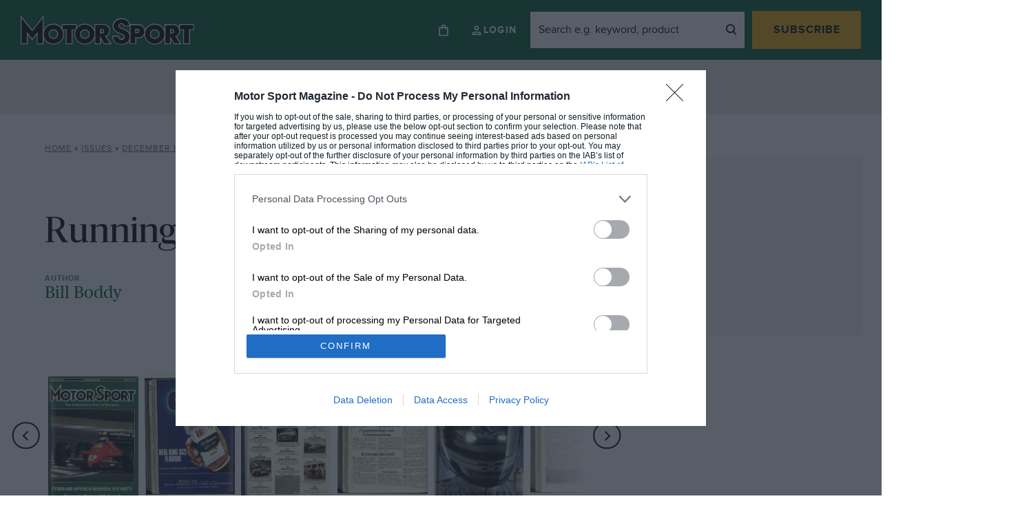

--- FILE ---
content_type: text/html; charset=UTF-8
request_url: https://www.motorsportmagazine.com/archive/article/december-1987/48/running-in-the-family/?v=79cba1185463
body_size: 26480
content:
<!doctype html>
<html class="no-js" lang="en-GB">
<head>
    <meta charset="UTF-8"/>
    <meta http-equiv="Content-Type" content="text/html; charset=UTF-8"/>
    <meta http-equiv="X-UA-Compatible" content="IE=edge">
    <link rel="author" href="https://www.motorsportmagazine.com/wp-content/themes/motor-sport-magazine/humans.txt"/>
    <link rel="preconnect" href="https://googleads.g.doubleclick.net">
    <link rel="preconnect" href="https://www.googletagservices.com">
    <link rel="preconnect" href="https://ads.pubmatic.com">
    <link rel="preconnect" href="https://connect.facebook.net">
    <link rel="preconnect" href="https://a.omappapi.com">
    <link rel="preconnect" href="https://www.google.com">

    <meta name="viewport"
          content="width=device-width, initial-scale=1, minimum-scale=1, maximum-scale=1, viewport-fit=cover">

    <script>
        let Pelcro = window.Pelcro || (window.Pelcro = {});
        Pelcro.siteid = "5275";
        Pelcro.environment = {
            domain: "https://www.pelcro.com",
            ui: "https://js.pelcro.com/ui/plugin/motor-sport/main.min.js",
            stripe: "pk_live_Wdef2LjEQXsgFWult6IVFobB"
        };
        Pelcro.uiSettings = {
            enableReactGA4: true,
            newsletters: [{"id":"1"},{"id":"5"},{"id":"6"},{"id":"8"},{"id":"10"},{"id":"16"},{"id":"17"},{"id":"18"},{"id":"19"}],
            productIDsToRenew: [2470],
            customDonationPlans: [38545,38546,38554,40707],
            customPlans: [38545,38546,38554,40707],
            hideGiftForAutoRenew: true
        };
    </script>
    <script src="https://js.pelcro.com/sdk/main.min.js" defer></script>

    <script>
        window.dataLayer = window.dataLayer || [];
        window.dataLayer.push({
            content_group: 'Magazine',
            articleID: '40312',
            pageType: 'issue_content',
            pagePostName: 'Running in the Family',
            pagePostAuthor: 'Bill Boddy',
            articlePublishedDate: '2014-07-07',
            articleEditDate: '2019-07-20',
                        issuePageNumber: 48,
                        paywallBannerType: 'soft', // will be 'hard', 'soft' or left blank
            paywallOn: 'true',
            contentRestricted: 'false'
        });
    </script>

    <!-- 2. CMP (InMobi) -->
<!-- InMobi Choice. Consent Manager Tag v3.0 (for TCF 2.2) -->
<script type="text/javascript" async nowprocket data-no-minify="1">
(function() {
  var host = window.location.hostname;
  var element = document.createElement('script');
  var firstScript = document.getElementsByTagName('script')[0];
  var url = 'https://cmp.inmobi.com'
    .concat('/choice/', 'MEXUCYDF4Tx4E', '/', host, '/choice.js?tag_version=V3');
  var uspTries = 0;
  var uspTriesLimit = 3;
  element.async = true;
  element.type = 'text/javascript';
  element.src = url;

  firstScript.parentNode.insertBefore(element, firstScript);

  function makeStub() {
    var TCF_LOCATOR_NAME = '__tcfapiLocator';
    var queue = [];
    var win = window;
    var cmpFrame;

    function addFrame() {
      var doc = win.document;
      var otherCMP = !!(win.frames[TCF_LOCATOR_NAME]);

      if (!otherCMP) {
        if (doc.body) {
          var iframe = doc.createElement('iframe');

          iframe.style.cssText = 'display:none';
          iframe.name = TCF_LOCATOR_NAME;
          doc.body.appendChild(iframe);
        } else {
          setTimeout(addFrame, 5);
        }
      }
      return !otherCMP;
    }

    function tcfAPIHandler() {
      var gdprApplies;
      var args = arguments;

      if (!args.length) {
        return queue;
      } else if (args[0] === 'setGdprApplies') {
        if (
          args.length > 3 &&
          args[2] === 2 &&
          typeof args[3] === 'boolean'
        ) {
          gdprApplies = args[3];
          if (typeof args[2] === 'function') {
            args[2]('set', true);
          }
        }
      } else if (args[0] === 'ping') {
        var retr = {
          gdprApplies: gdprApplies,
          cmpLoaded: false,
          cmpStatus: 'stub'
        };

        if (typeof args[2] === 'function') {
          args[2](retr);
        }
      } else {
        if(args[0] === 'init' && typeof args[3] === 'object') {
          args[3] = Object.assign(args[3], { tag_version: 'V3' });
        }
        queue.push(args);
      }
    }

    function postMessageEventHandler(event) {
      var msgIsString = typeof event.data === 'string';
      var json = {};

      try {
        if (msgIsString) {
          json = JSON.parse(event.data);
        } else {
          json = event.data;
        }
      } catch (ignore) {}

      var payload = json.__tcfapiCall;

      if (payload) {
        window.__tcfapi(
          payload.command,
          payload.version,
          function(retValue, success) {
            var returnMsg = {
              __tcfapiReturn: {
                returnValue: retValue,
                success: success,
                callId: payload.callId
              }
            };
            if (msgIsString) {
              returnMsg = JSON.stringify(returnMsg);
            }
            if (event && event.source && event.source.postMessage) {
              event.source.postMessage(returnMsg, '*');
            }
          },
          payload.parameter
        );
      }
    }

    while (win) {
      try {
        if (win.frames[TCF_LOCATOR_NAME]) {
          cmpFrame = win;
          break;
        }
      } catch (ignore) {}

      if (win === window.top) {
        break;
      }
      win = win.parent;
    }
    if (!cmpFrame) {
      addFrame();
      win.__tcfapi = tcfAPIHandler;
      win.addEventListener('message', postMessageEventHandler, false);
    }
  };

  makeStub();

  function makeGppStub() {
    const CMP_ID = 10;
    const SUPPORTED_APIS = [
      '2:tcfeuv2',
      '6:uspv1',
      '7:usnatv1',
      '8:usca',
      '9:usvav1',
      '10:uscov1',
      '11:usutv1',
      '12:usctv1'
    ];

    window.__gpp_addFrame = function (n) {
      if (!window.frames[n]) {
        if (document.body) {
          var i = document.createElement("iframe");
          i.style.cssText = "display:none";
          i.name = n;
          document.body.appendChild(i);
        } else {
          window.setTimeout(window.__gpp_addFrame, 10, n);
        }
      }
    };
    window.__gpp_stub = function () {
      var b = arguments;
      __gpp.queue = __gpp.queue || [];
      __gpp.events = __gpp.events || [];

      if (!b.length || (b.length == 1 && b[0] == "queue")) {
        return __gpp.queue;
      }

      if (b.length == 1 && b[0] == "events") {
        return __gpp.events;
      }

      var cmd = b[0];
      var clb = b.length > 1 ? b[1] : null;
      var par = b.length > 2 ? b[2] : null;
      if (cmd === "ping") {
        clb(
          {
            gppVersion: "1.1", // must be “Version.Subversion”, current: “1.1”
            cmpStatus: "stub", // possible values: stub, loading, loaded, error
            cmpDisplayStatus: "hidden", // possible values: hidden, visible, disabled
            signalStatus: "not ready", // possible values: not ready, ready
            supportedAPIs: SUPPORTED_APIS, // list of supported APIs
            cmpId: CMP_ID, // IAB assigned CMP ID, may be 0 during stub/loading
            sectionList: [],
            applicableSections: [-1],
            gppString: "",
            parsedSections: {},
          },
          true
        );
      } else if (cmd === "addEventListener") {
        if (!("lastId" in __gpp)) {
          __gpp.lastId = 0;
        }
        __gpp.lastId++;
        var lnr = __gpp.lastId;
        __gpp.events.push({
          id: lnr,
          callback: clb,
          parameter: par,
        });
        clb(
          {
            eventName: "listenerRegistered",
            listenerId: lnr, // Registered ID of the listener
            data: true, // positive signal
            pingData: {
              gppVersion: "1.1", // must be “Version.Subversion”, current: “1.1”
              cmpStatus: "stub", // possible values: stub, loading, loaded, error
              cmpDisplayStatus: "hidden", // possible values: hidden, visible, disabled
              signalStatus: "not ready", // possible values: not ready, ready
              supportedAPIs: SUPPORTED_APIS, // list of supported APIs
              cmpId: CMP_ID, // list of supported APIs
              sectionList: [],
              applicableSections: [-1],
              gppString: "",
              parsedSections: {},
            },
          },
          true
        );
      } else if (cmd === "removeEventListener") {
        var success = false;
        for (var i = 0; i < __gpp.events.length; i++) {
          if (__gpp.events[i].id == par) {
            __gpp.events.splice(i, 1);
            success = true;
            break;
          }
        }
        clb(
          {
            eventName: "listenerRemoved",
            listenerId: par, // Registered ID of the listener
            data: success, // status info
            pingData: {
              gppVersion: "1.1", // must be “Version.Subversion”, current: “1.1”
              cmpStatus: "stub", // possible values: stub, loading, loaded, error
              cmpDisplayStatus: "hidden", // possible values: hidden, visible, disabled
              signalStatus: "not ready", // possible values: not ready, ready
              supportedAPIs: SUPPORTED_APIS, // list of supported APIs
              cmpId: CMP_ID, // CMP ID
              sectionList: [],
              applicableSections: [-1],
              gppString: "",
              parsedSections: {},
            },
          },
          true
        );
      } else if (cmd === "hasSection") {
        clb(false, true);
      } else if (cmd === "getSection" || cmd === "getField") {
        clb(null, true);
      }
      //queue all other commands
      else {
        __gpp.queue.push([].slice.apply(b));
      }
    };
    window.__gpp_msghandler = function (event) {
      var msgIsString = typeof event.data === "string";
      try {
        var json = msgIsString ? JSON.parse(event.data) : event.data;
      } catch (e) {
        var json = null;
      }
      if (typeof json === "object" && json !== null && "__gppCall" in json) {
        var i = json.__gppCall;
        window.__gpp(
          i.command,
          function (retValue, success) {
            var returnMsg = {
              __gppReturn: {
                returnValue: retValue,
                success: success,
                callId: i.callId,
              },
            };
            event.source.postMessage(msgIsString ? JSON.stringify(returnMsg) : returnMsg, "*");
          },
          "parameter" in i ? i.parameter : null,
          "version" in i ? i.version : "1.1"
        );
      }
    };
    if (!("__gpp" in window) || typeof window.__gpp !== "function") {
      window.__gpp = window.__gpp_stub;
      window.addEventListener("message", window.__gpp_msghandler, false);
      window.__gpp_addFrame("__gppLocator");
    }
  };

  makeGppStub();

  var uspStubFunction = function() {
    var arg = arguments;
    if (typeof window.__uspapi !== uspStubFunction) {
      setTimeout(function() {
        if (typeof window.__uspapi !== 'undefined') {
          window.__uspapi.apply(window.__uspapi, arg);
        }
      }, 500);
    }
  };

  var checkIfUspIsReady = function() {
    uspTries++;
    if (window.__uspapi === uspStubFunction && uspTries < uspTriesLimit) {
      console.warn('USP is not accessible');
    } else {
      clearInterval(uspInterval);
    }
  };

  if (typeof window.__uspapi === 'undefined') {
    window.__uspapi = uspStubFunction;
    var uspInterval = setInterval(checkIfUspIsReady, 6000);
  }
})();

// Custom code to trigger MS clarity
if (typeof window.__tcfapi === 'function' ) {
    window.__tcfapi('addEventListener', 2, function(tcData, success) {               
        if (success && typeof tcData === 'object' && typeof tcData.purpose === 'object' && 'consents' in tcData.purpose && typeof tcData.purpose.consents === 'object' && '8' in tcData.purpose.consents && tcData.purpose.consents[8]) {
            if (typeof window.clarity === 'function' ) {
                window.clarity('consent');
             }
        }
    });
}
</script>
<!-- End InMobi Choice. Consent Manager Tag v3.0 (for TCF 2.2) -->

<!-- 3. CI Tag -->
<script src="https://cdn.tagdeliver.com/cipt/17914.js" async nowprocket data-no-minify="1"></script>    
    <style id="additional-cmp">.qc-usp-main-messaging {
    padding: 0 !important;
}

.qc-usp-main-messaging p {
    font-size: 12px !important;
    line-height: 1.2!important;
    height: 50px !important;
    overflow: hidden !important;
}

.qc-cmp2-publisher-logo-container .span-heading {
    display: block;
    margin-bottom: 10px !important;
}


.qc-cmp2-summary-info div  {
    font-size: 12px !important;
    line-height: 1.2!important;
    max-height: 100px !important;
    overflow: auto !important;
    margin: 0 0 10px 0 !important;
}

@media only screen and (max-width: 767px) {
    
    #qc-cmp2-ui, 
    #qc-cmp2-usp {
        height: auto !important;
        max-width: 95%;
        max-height: 95%;
    }

    #qc-cmp2-ui .qc-cmp2-summary-section {
        padding: 0 !important;
    }

}

/* US */

.usp-dns {
    height: 75px !important;
    overflow: hidden !important;
}

.usp-dns > p {
    height: 75px !important;
    font-size: 12px !important;
    line-height: 1.2!important;
    overflow: auto !important;
}</style>
            <script>
            (function(n,i,v,r,s,c,x,z){x=window.AwsRumClient={q:[],n:n,i:i,v:v,r:r,c:c};window[n]=function(c,p){x.q.push({c:c,p:p});};z=document.createElement('script');z.async=true;z.src=s;document.head.insertBefore(z,document.head.getElementsByTagName('script')[0]);})(
                'cwr',
                '1128fd5a-d247-4c03-af20-bfbe6906d6e9',
                '1.0.0',
                'eu-west-1',
                'https://client.rum.us-east-1.amazonaws.com/1.5.x/cwr.js',
                {
                sessionSampleRate: 1,
                guestRoleArn: "arn:aws:iam::529723675364:role/RUM-Monitor-eu-west-1-529723675364-9053013393661-Unauth",
                identityPoolId: "eu-west-1:cbf4366f-30cd-4507-af7f-139334017875",
                endpoint: "https://dataplane.rum.eu-west-1.amazonaws.com",
                telemetries: ["performance","errors","http"],
                allowCookies: true,
                enableXRay: false
                }
            );
        </script>
    
    

    <meta name='robots' content='index, follow, max-image-preview:large, max-snippet:-1, max-video-preview:-1' />
	<style>img:is([sizes="auto" i], [sizes^="auto," i]) { contain-intrinsic-size: 3000px 1500px }</style>
	
<!-- Google Tag Manager for WordPress by gtm4wp.com -->
<script data-cfasync="false" data-pagespeed-no-defer>
	var gtm4wp_datalayer_name = "dataLayer";
	var dataLayer = dataLayer || [];
</script>
<!-- End Google Tag Manager for WordPress by gtm4wp.com -->
	<!-- This site is optimized with the Yoast SEO Premium plugin v26.4 (Yoast SEO v26.4) - https://yoast.com/wordpress/plugins/seo/ -->
	<title>Running in the Family December 1987 - Motor Sport Magazine</title>
	<meta name="description" content="We had lunch the other day with a great enthusiast, Martin Barber-Lomax, whose grandfather was well-known in speed events before the First World War." />
	<link rel="canonical" href="https://www.motorsportmagazine.com/archive/article/december-1987/48/running-in-the-family/" />
	<meta property="og:locale" content="en_GB" />
	<meta property="og:type" content="article" />
	<meta property="og:title" content="Running in the Family" />
	<meta property="og:description" content="We had lunch the other day with a great enthusiast, Martin Barber-Lomax, whose grandfather was well-known in speed events before the First World War." />
	<meta property="og:url" content="https://www.motorsportmagazine.com/archive/article/december-1987/48/running-in-the-family/" />
	<meta property="og:site_name" content="Motor Sport Magazine" />
	<meta property="article:modified_time" content="2019-07-20T11:28:05+00:00" />
	<meta name="twitter:card" content="summary_large_image" />
	<meta name="twitter:label1" content="Estimated reading time" />
	<meta name="twitter:data1" content="6 minutes" />
	<script type="application/ld+json" class="yoast-schema-graph">{"@context":"https://schema.org","@graph":[{"@type":"WebPage","@id":"https://www.motorsportmagazine.com/archive/article/december-1987/48/running-in-the-family/","url":"https://www.motorsportmagazine.com/archive/article/december-1987/48/running-in-the-family/","name":"Running in the Family - Motor Sport Magazine","isPartOf":{"@id":"https://www.motorsportmagazine.com/#website"},"datePublished":"2014-07-07T18:46:10+00:00","dateModified":"2019-07-20T11:28:05+00:00","description":"We had lunch the other day with a great enthusiast, Martin Barber-Lomax, whose grandfather was well-known in speed events before the First World War.","breadcrumb":{"@id":"https://www.motorsportmagazine.com/archive/article/december-1987/48/running-in-the-family/#breadcrumb"},"inLanguage":"en-GB","potentialAction":[{"@type":"ReadAction","target":["https://www.motorsportmagazine.com/archive/article/december-1987/48/running-in-the-family/"]}],"author":{"@id":"https://www.motorsportmagazine.com/#/schema/person/cba36d2fc485c226adff7ada60246986"}},{"@type":"BreadcrumbList","@id":"https://www.motorsportmagazine.com/archive/article/december-1987/48/running-in-the-family/#breadcrumb","itemListElement":[{"@type":"ListItem","position":1,"name":"Home","item":"https://www.motorsportmagazine.com/"},{"@type":"ListItem","position":2,"name":"Issues","item":"https://www.motorsportmagazine.com/archive/issues/"},{"@type":"ListItem","position":3,"name":"December 1987","item":"https://www.motorsportmagazine.com/archive/issues/december-1987/"},{"@type":"ListItem","position":4,"name":"Running in the Family"}]},{"@type":"WebSite","@id":"https://www.motorsportmagazine.com/#website","url":"https://www.motorsportmagazine.com/","name":"Motor Sport Magazine","description":"The voice of authority on Formula 1, MotoGP, sports cars, historic motor sport and all other forms of racing. Also home to the award-winning podcasts.","publisher":{"@id":"https://www.motorsportmagazine.com/#organization"},"potentialAction":[{"@type":"SearchAction","target":{"@type":"EntryPoint","urlTemplate":"https://www.motorsportmagazine.com/?s={search_term_string}"},"query-input":{"@type":"PropertyValueSpecification","valueRequired":true,"valueName":"search_term_string"}}],"inLanguage":"en-GB"},{"@type":"Organization","@id":"https://www.motorsportmagazine.com/#organization","name":"Motor Sport Magazine","url":"https://www.motorsportmagazine.com/","logo":{"@type":"ImageObject","inLanguage":"en-GB","@id":"https://www.motorsportmagazine.com/#/schema/logo/image/","url":"https://www.motorsportmagazine.com/wp-content/uploads/2021/10/motorsport-logo.svg","contentUrl":"https://www.motorsportmagazine.com/wp-content/uploads/2021/10/motorsport-logo.svg","width":287.6,"height":50,"caption":"Motor Sport Magazine"},"image":{"@id":"https://www.motorsportmagazine.com/#/schema/logo/image/"}},{"@type":"Person","@id":"https://www.motorsportmagazine.com/#/schema/person/cba36d2fc485c226adff7ada60246986","name":"Bill Boddy","image":{"@type":"ImageObject","inLanguage":"en-GB","@id":"https://www.motorsportmagazine.com/#/schema/person/image/b1db9d3f16d3a3f776722dd2674ade9e","url":"https://secure.gravatar.com/avatar/875d5b85cf55b04d05be9e296bb5bb01b54c25732670936bf459e2a1faf07f51?s=96&d=mm&r=g","contentUrl":"https://secure.gravatar.com/avatar/875d5b85cf55b04d05be9e296bb5bb01b54c25732670936bf459e2a1faf07f51?s=96&d=mm&r=g","caption":"Bill Boddy"},"url":"https://www.motorsportmagazine.com/articles/author/bill-boddy_writer/"}]}</script>
	<!-- / Yoast SEO Premium plugin. -->


<script type='application/javascript'  id='pys-version-script'>console.log('PixelYourSite Free version 11.1.3');</script>
<link rel='dns-prefetch' href='//www.motorsportmagazine.com' />
<link rel='dns-prefetch' href='//a.omappapi.com' />
<link href='https://fonts.gstatic.com' crossorigin rel='preconnect' />
<link rel='stylesheet' id='style.css-css' href='https://www.motorsportmagazine.com/wp-content/themes/motor-sport-magazine/public/dist/style.019cdc95fa6978c11149.min.css' type='text/css' media='all' />
<style id='safe-svg-svg-icon-style-inline-css' type='text/css'>
.safe-svg-cover{text-align:center}.safe-svg-cover .safe-svg-inside{display:inline-block;max-width:100%}.safe-svg-cover svg{fill:currentColor;height:100%;max-height:100%;max-width:100%;width:100%}

</style>
<style id='global-styles-inline-css' type='text/css'>
:root{--wp--preset--aspect-ratio--square: 1;--wp--preset--aspect-ratio--4-3: 4/3;--wp--preset--aspect-ratio--3-4: 3/4;--wp--preset--aspect-ratio--3-2: 3/2;--wp--preset--aspect-ratio--2-3: 2/3;--wp--preset--aspect-ratio--16-9: 16/9;--wp--preset--aspect-ratio--9-16: 9/16;--wp--preset--color--black: #000000;--wp--preset--color--cyan-bluish-gray: #abb8c3;--wp--preset--color--white: #ffffff;--wp--preset--color--pale-pink: #f78da7;--wp--preset--color--vivid-red: #cf2e2e;--wp--preset--color--luminous-vivid-orange: #ff6900;--wp--preset--color--luminous-vivid-amber: #fcb900;--wp--preset--color--light-green-cyan: #7bdcb5;--wp--preset--color--vivid-green-cyan: #00d084;--wp--preset--color--pale-cyan-blue: #8ed1fc;--wp--preset--color--vivid-cyan-blue: #0693e3;--wp--preset--color--vivid-purple: #9b51e0;--wp--preset--gradient--vivid-cyan-blue-to-vivid-purple: linear-gradient(135deg,rgba(6,147,227,1) 0%,rgb(155,81,224) 100%);--wp--preset--gradient--light-green-cyan-to-vivid-green-cyan: linear-gradient(135deg,rgb(122,220,180) 0%,rgb(0,208,130) 100%);--wp--preset--gradient--luminous-vivid-amber-to-luminous-vivid-orange: linear-gradient(135deg,rgba(252,185,0,1) 0%,rgba(255,105,0,1) 100%);--wp--preset--gradient--luminous-vivid-orange-to-vivid-red: linear-gradient(135deg,rgba(255,105,0,1) 0%,rgb(207,46,46) 100%);--wp--preset--gradient--very-light-gray-to-cyan-bluish-gray: linear-gradient(135deg,rgb(238,238,238) 0%,rgb(169,184,195) 100%);--wp--preset--gradient--cool-to-warm-spectrum: linear-gradient(135deg,rgb(74,234,220) 0%,rgb(151,120,209) 20%,rgb(207,42,186) 40%,rgb(238,44,130) 60%,rgb(251,105,98) 80%,rgb(254,248,76) 100%);--wp--preset--gradient--blush-light-purple: linear-gradient(135deg,rgb(255,206,236) 0%,rgb(152,150,240) 100%);--wp--preset--gradient--blush-bordeaux: linear-gradient(135deg,rgb(254,205,165) 0%,rgb(254,45,45) 50%,rgb(107,0,62) 100%);--wp--preset--gradient--luminous-dusk: linear-gradient(135deg,rgb(255,203,112) 0%,rgb(199,81,192) 50%,rgb(65,88,208) 100%);--wp--preset--gradient--pale-ocean: linear-gradient(135deg,rgb(255,245,203) 0%,rgb(182,227,212) 50%,rgb(51,167,181) 100%);--wp--preset--gradient--electric-grass: linear-gradient(135deg,rgb(202,248,128) 0%,rgb(113,206,126) 100%);--wp--preset--gradient--midnight: linear-gradient(135deg,rgb(2,3,129) 0%,rgb(40,116,252) 100%);--wp--preset--font-size--small: 13px;--wp--preset--font-size--medium: 20px;--wp--preset--font-size--large: 36px;--wp--preset--font-size--x-large: 42px;--wp--preset--spacing--20: 0.44rem;--wp--preset--spacing--30: 0.67rem;--wp--preset--spacing--40: 1rem;--wp--preset--spacing--50: 1.5rem;--wp--preset--spacing--60: 2.25rem;--wp--preset--spacing--70: 3.38rem;--wp--preset--spacing--80: 5.06rem;--wp--preset--shadow--natural: 6px 6px 9px rgba(0, 0, 0, 0.2);--wp--preset--shadow--deep: 12px 12px 50px rgba(0, 0, 0, 0.4);--wp--preset--shadow--sharp: 6px 6px 0px rgba(0, 0, 0, 0.2);--wp--preset--shadow--outlined: 6px 6px 0px -3px rgba(255, 255, 255, 1), 6px 6px rgba(0, 0, 0, 1);--wp--preset--shadow--crisp: 6px 6px 0px rgba(0, 0, 0, 1);}:where(.is-layout-flex){gap: 0.5em;}:where(.is-layout-grid){gap: 0.5em;}body .is-layout-flex{display: flex;}.is-layout-flex{flex-wrap: wrap;align-items: center;}.is-layout-flex > :is(*, div){margin: 0;}body .is-layout-grid{display: grid;}.is-layout-grid > :is(*, div){margin: 0;}:where(.wp-block-columns.is-layout-flex){gap: 2em;}:where(.wp-block-columns.is-layout-grid){gap: 2em;}:where(.wp-block-post-template.is-layout-flex){gap: 1.25em;}:where(.wp-block-post-template.is-layout-grid){gap: 1.25em;}.has-black-color{color: var(--wp--preset--color--black) !important;}.has-cyan-bluish-gray-color{color: var(--wp--preset--color--cyan-bluish-gray) !important;}.has-white-color{color: var(--wp--preset--color--white) !important;}.has-pale-pink-color{color: var(--wp--preset--color--pale-pink) !important;}.has-vivid-red-color{color: var(--wp--preset--color--vivid-red) !important;}.has-luminous-vivid-orange-color{color: var(--wp--preset--color--luminous-vivid-orange) !important;}.has-luminous-vivid-amber-color{color: var(--wp--preset--color--luminous-vivid-amber) !important;}.has-light-green-cyan-color{color: var(--wp--preset--color--light-green-cyan) !important;}.has-vivid-green-cyan-color{color: var(--wp--preset--color--vivid-green-cyan) !important;}.has-pale-cyan-blue-color{color: var(--wp--preset--color--pale-cyan-blue) !important;}.has-vivid-cyan-blue-color{color: var(--wp--preset--color--vivid-cyan-blue) !important;}.has-vivid-purple-color{color: var(--wp--preset--color--vivid-purple) !important;}.has-black-background-color{background-color: var(--wp--preset--color--black) !important;}.has-cyan-bluish-gray-background-color{background-color: var(--wp--preset--color--cyan-bluish-gray) !important;}.has-white-background-color{background-color: var(--wp--preset--color--white) !important;}.has-pale-pink-background-color{background-color: var(--wp--preset--color--pale-pink) !important;}.has-vivid-red-background-color{background-color: var(--wp--preset--color--vivid-red) !important;}.has-luminous-vivid-orange-background-color{background-color: var(--wp--preset--color--luminous-vivid-orange) !important;}.has-luminous-vivid-amber-background-color{background-color: var(--wp--preset--color--luminous-vivid-amber) !important;}.has-light-green-cyan-background-color{background-color: var(--wp--preset--color--light-green-cyan) !important;}.has-vivid-green-cyan-background-color{background-color: var(--wp--preset--color--vivid-green-cyan) !important;}.has-pale-cyan-blue-background-color{background-color: var(--wp--preset--color--pale-cyan-blue) !important;}.has-vivid-cyan-blue-background-color{background-color: var(--wp--preset--color--vivid-cyan-blue) !important;}.has-vivid-purple-background-color{background-color: var(--wp--preset--color--vivid-purple) !important;}.has-black-border-color{border-color: var(--wp--preset--color--black) !important;}.has-cyan-bluish-gray-border-color{border-color: var(--wp--preset--color--cyan-bluish-gray) !important;}.has-white-border-color{border-color: var(--wp--preset--color--white) !important;}.has-pale-pink-border-color{border-color: var(--wp--preset--color--pale-pink) !important;}.has-vivid-red-border-color{border-color: var(--wp--preset--color--vivid-red) !important;}.has-luminous-vivid-orange-border-color{border-color: var(--wp--preset--color--luminous-vivid-orange) !important;}.has-luminous-vivid-amber-border-color{border-color: var(--wp--preset--color--luminous-vivid-amber) !important;}.has-light-green-cyan-border-color{border-color: var(--wp--preset--color--light-green-cyan) !important;}.has-vivid-green-cyan-border-color{border-color: var(--wp--preset--color--vivid-green-cyan) !important;}.has-pale-cyan-blue-border-color{border-color: var(--wp--preset--color--pale-cyan-blue) !important;}.has-vivid-cyan-blue-border-color{border-color: var(--wp--preset--color--vivid-cyan-blue) !important;}.has-vivid-purple-border-color{border-color: var(--wp--preset--color--vivid-purple) !important;}.has-vivid-cyan-blue-to-vivid-purple-gradient-background{background: var(--wp--preset--gradient--vivid-cyan-blue-to-vivid-purple) !important;}.has-light-green-cyan-to-vivid-green-cyan-gradient-background{background: var(--wp--preset--gradient--light-green-cyan-to-vivid-green-cyan) !important;}.has-luminous-vivid-amber-to-luminous-vivid-orange-gradient-background{background: var(--wp--preset--gradient--luminous-vivid-amber-to-luminous-vivid-orange) !important;}.has-luminous-vivid-orange-to-vivid-red-gradient-background{background: var(--wp--preset--gradient--luminous-vivid-orange-to-vivid-red) !important;}.has-very-light-gray-to-cyan-bluish-gray-gradient-background{background: var(--wp--preset--gradient--very-light-gray-to-cyan-bluish-gray) !important;}.has-cool-to-warm-spectrum-gradient-background{background: var(--wp--preset--gradient--cool-to-warm-spectrum) !important;}.has-blush-light-purple-gradient-background{background: var(--wp--preset--gradient--blush-light-purple) !important;}.has-blush-bordeaux-gradient-background{background: var(--wp--preset--gradient--blush-bordeaux) !important;}.has-luminous-dusk-gradient-background{background: var(--wp--preset--gradient--luminous-dusk) !important;}.has-pale-ocean-gradient-background{background: var(--wp--preset--gradient--pale-ocean) !important;}.has-electric-grass-gradient-background{background: var(--wp--preset--gradient--electric-grass) !important;}.has-midnight-gradient-background{background: var(--wp--preset--gradient--midnight) !important;}.has-small-font-size{font-size: var(--wp--preset--font-size--small) !important;}.has-medium-font-size{font-size: var(--wp--preset--font-size--medium) !important;}.has-large-font-size{font-size: var(--wp--preset--font-size--large) !important;}.has-x-large-font-size{font-size: var(--wp--preset--font-size--x-large) !important;}
:where(.wp-block-post-template.is-layout-flex){gap: 1.25em;}:where(.wp-block-post-template.is-layout-grid){gap: 1.25em;}
:where(.wp-block-columns.is-layout-flex){gap: 2em;}:where(.wp-block-columns.is-layout-grid){gap: 2em;}
:root :where(.wp-block-pullquote){font-size: 1.5em;line-height: 1.6;}
</style>
<link rel="https://api.w.org/" href="https://www.motorsportmagazine.com/wp-json/" /><link rel="alternate" title="JSON" type="application/json" href="https://www.motorsportmagazine.com/wp-json/wp/v2/issue_content/40312" /><link rel="alternate" title="oEmbed (JSON)" type="application/json+oembed" href="https://www.motorsportmagazine.com/wp-json/oembed/1.0/embed?url=https%3A%2F%2Fwww.motorsportmagazine.com%2Farchive%2Farticle%2Fdecember-1987%2F48%2Frunning-in-the-family%2F" />
<link rel="alternate" title="oEmbed (XML)" type="text/xml+oembed" href="https://www.motorsportmagazine.com/wp-json/oembed/1.0/embed?url=https%3A%2F%2Fwww.motorsportmagazine.com%2Farchive%2Farticle%2Fdecember-1987%2F48%2Frunning-in-the-family%2F&#038;format=xml" />

<!-- Google Tag Manager for WordPress by gtm4wp.com -->
<!-- GTM Container placement set to automatic -->
<script data-cfasync="false" data-pagespeed-no-defer>
	var dataLayer_content = {"pagePostType":"issue_content","pagePostType2":"single-issue_content","pageAttributes":["article","aston-clinton","astra","avon","charterhouse-school","chrysler","daimler","fiat","ford","henry-vauxhall","jim-clark","lunch-with","morris-cowley","morris-eight","motor-club","rolls-royce","shelsley-walsh","the-indianapolis-500","volvo"],"pagePostAuthor":"Bill Boddy"};
	dataLayer.push( dataLayer_content );
</script>
<script data-cfasync="false" data-pagespeed-no-defer>
(function(w,d,s,l,i){w[l]=w[l]||[];w[l].push({'gtm.start':
new Date().getTime(),event:'gtm.js'});var f=d.getElementsByTagName(s)[0],
j=d.createElement(s),dl=l!='dataLayer'?'&l='+l:'';j.async=true;j.src=
'//www.googletagmanager.com/gtm.js?id='+i+dl;f.parentNode.insertBefore(j,f);
})(window,document,'script','dataLayer','GTM-5HTT2MP');
</script>
<!-- End Google Tag Manager for WordPress by gtm4wp.com --><script>var wp_ajax = {"ajax_url":"https:\/\/www.motorsportmagazine.com\/wp-admin\/admin-ajax.php","db_ajax_url":"https:\/\/www.motorsportmagazine.com\/database\/wp-admin\/admin-ajax.php","security":"169465c9d9","post_id":40312}; var rest_object = {"api_nonce":"cc57ca0d6c","api_url":"https:\/\/www.motorsportmagazine.com\/wp-json\/"};</script><script>var wp_ajax = {"ajax_url":"https:\/\/www.motorsportmagazine.com\/wp-admin\/admin-ajax.php","db_ajax_url":"https:\/\/www.motorsportmagazine.com\/database\/wp-admin\/admin-ajax.php","security":"169465c9d9","post_id":40312}; var rest_object = {"api_nonce":"cc57ca0d6c","api_url":"https:\/\/www.motorsportmagazine.com\/wp-json\/"}; var theme_details = {"templateUrl":"https:\/\/www.motorsportmagazine.com\/wp-content\/themes\/motor-sport-magazine\/public\/dist","issuesUrl":"https:\/\/www.motorsportmagazine.com\/archive\/issues\/"};</script><script>var wp_ajax = {"ajax_url":"https:\/\/www.motorsportmagazine.com\/wp-admin\/admin-ajax.php","db_ajax_url":"https:\/\/www.motorsportmagazine.com\/database\/wp-admin\/admin-ajax.php","security":"169465c9d9","post_id":40312}; var rest_object = {"api_nonce":"cc57ca0d6c","api_url":"https:\/\/www.motorsportmagazine.com\/wp-json\/"}; var theme_details = {"templateUrl":"https:\/\/www.motorsportmagazine.com\/wp-content\/themes\/motor-sport-magazine\/public\/dist","issuesUrl":"https:\/\/www.motorsportmagazine.com\/archive\/issues\/"}; var pelcro_details = {"article_id":40312,"page_type":"issue_content","issue_page_number":"48","paywall_tags":["soft"],"paywall_entitlement":"","paywall_type":"soft"};</script><link rel="icon" href="https://www.motorsportmagazine.com/wp-content/uploads/2020/01/cropped-favicon-82x82.jpg" sizes="32x32" />
<link rel="icon" href="https://www.motorsportmagazine.com/wp-content/uploads/2020/01/cropped-favicon-200x200.jpg" sizes="192x192" />
<link rel="apple-touch-icon" href="https://www.motorsportmagazine.com/wp-content/uploads/2020/01/cropped-favicon-185x185.jpg" />
<meta name="msapplication-TileImage" content="https://www.motorsportmagazine.com/wp-content/uploads/2020/01/cropped-favicon-300x300.jpg" />

    
    
</head>

<body class="wp-singular issue_content-template-default single single-issue_content postid-40312 wp-theme-motor-sport-magazine" data-template="views/base.twig">


<!-- GTM Container placement set to automatic -->
<!-- Google Tag Manager (noscript) -->
				<noscript><iframe src="https://www.googletagmanager.com/ns.html?id=GTM-5HTT2MP" height="0" width="0" style="display:none;visibility:hidden" aria-hidden="true"></iframe></noscript>
<!-- End Google Tag Manager (noscript) -->

    <header class="c-site-header site-header proxima">
    <section class="header-bar">
        <div class="menu-actions menu-actions--left">
            <div class="menu-actions__item menu-actions__item--mobile">
                <a class="navigation-toggle" data-behaviour="navigation-toggle" aria-label="menu" href="#">
                    <span class="navigation-toggle__bars"></span>
                </a>
            </div>
        </div>
        <a class="company-logo" href="https://www.motorsportmagazine.com/" aria-label="Motorsport Logo">
            <img class="" src="https://www.motorsportmagazine.com/wp-content/themes/motor-sport-magazine/public/dist/svgs/motorsport-logo.svg" alt="" width="288" height="50">
        </a>
        <div class="menu-actions menu-actions--right">
            <div class="menu-actions__item basket">
                <div class="menu-actions__element">
                    <div class="basket__count pelcro-cart-button" data-target="header-basket-button">
                        <span class="cart-count" data-target="header-basket-count">0</span>
                    </div>
                </div>
            </div>

            <div class="menu-actions__item login">
                <div class="menu-actions__element">
                    <span class="login__link top-bar__highlight pelcro-login-button"
                          data-login-text="Login" data-dashboard-text="My Account">
                        Login
                    </span>
                </div>
            </div>

                            <div data-behaviour="react-search-overlay" class="js-react">
                    <div class="search-form search-form--disabled" id="search">
                        <input type="search" id="s" name="s" placeholder="Search e.g. keyword, product" value=""/>
                        <input type="hidden" id="type" name="type" value="post"/>
                        <i class="icon-search"></i>
                        <label for="s"></label>
                    </div>
                </div>
                                                
                                    <input type="hidden" name="search_type" value="issue_content">
                            
            <a class="menu-actions__item button button--subscribe" href="https://www.motorsportmagazine.com/subscribe/" data-behaviour="subscription-swap-links" data-alt-href="/newsletter/" data-alt-text="Newsletters">
                Subscribe
            </a>
        </div>
    </section>
        <ul id="menu-main-navigation" class="main-navigation"><li class="menu-item menu-item-type-post_type menu-item-object-page menu-item-has-children menu-item-1465517 depth--0"><a href="https://www.motorsportmagazine.com/f1/" data-depth="0">F1</a>
<ul class='sub-navigation'>
<li class="menu-item menu-item-type-post_type menu-item-object-page menu-item-1465519 depth--1"><a href="https://www.motorsportmagazine.com/f1/" data-depth="1">Latest</a></li>
<li class="menu-item menu-item-type-custom menu-item-object-custom menu-item-1465347 depth--1"><a href="/articles/category/history/" data-depth="1">History</a></li>
<li class="menu-item menu-item-type-custom menu-item-object-custom menu-item-1465349 depth--1"><a href="/articles/category/video/" data-depth="1">Videos</a></li>
<li class="menu-item menu-item-type-custom menu-item-object-custom menu-item-1465348 depth--1"><a href="/archive/issues/" data-depth="1">Archives</a></li>
<li class="menu-item menu-item-type-custom menu-item-object-custom menu-item-has-children menu-item-1465351 depth--1"><a href="/motor-sport-team/" data-depth="1">Authors<span class="menu-parent">&nbsp;/ F1</span></a>
	<ul class='sub-menu sub-menu--1'>
<li class="menu-back"><a href="https://www.motorsportmagazine.com"><i class="icon-left-chevron"></i>Articles</a></li><li class="menu-item menu-item-type-custom menu-item-object-custom menu-item-1465353 depth--2"><a href="/articles/author/mark-hughes_writer/" data-depth="2">Mark Hughes</a></li>
<li class="menu-item menu-item-type-custom menu-item-object-custom menu-item-1465354 depth--2"><a href="/articles/author/mattbishop/" data-depth="2">Matt Bishop</a></li>
<li class="menu-item menu-item-type-custom menu-item-object-custom menu-item-1465355 depth--2"><a href="/articles/author/karun-chandhok_writer/" data-depth="2">Karun Chandhok</a></li>
	</ul>
</li>
<li class="menu-item menu-item-type-custom menu-item-object-custom menu-item-has-children menu-item-1465356 depth--1"><a href="/database/" data-depth="1">Stats & Profiles<span class="menu-parent">&nbsp;/ F1</span></a>
	<ul class='sub-menu sub-menu--1'>
<li class="menu-back"><a href="https://www.motorsportmagazine.com"><i class="icon-left-chevron"></i>Articles</a></li><li class="menu-item menu-item-type-custom menu-item-object-custom menu-item-1465357 depth--2"><a href="/formula-1-drivers/" data-depth="2">Drivers</a></li>
<li class="menu-item menu-item-type-custom menu-item-object-custom menu-item-1465359 depth--2"><a href="/formula-1-teams/" data-depth="2">Teams</a></li>
<li class="menu-item menu-item-type-custom menu-item-object-custom menu-item-1465360 depth--2"><a href="/articles/single-seaters/f1/f1-circuits-every-track-on-the-2025-calendar/" data-depth="2">Circuits</a></li>
<li class="menu-item menu-item-type-custom menu-item-object-custom menu-item-1465358 depth--2"><a href="/articles/single-seaters/f1/when-is-the-next-grand-prix-full-2025-f1-schedule-and-results/" data-depth="2">Races</a></li>
<li class="menu-item menu-item-type-custom menu-item-object-custom menu-item-1465361 depth--2"><a href="/database/championships/2025-f1-world-championship/" data-depth="2">Championships</a></li>
	</ul>
</li>
</ul>
</li>
<li class="menu-item menu-item-type-taxonomy menu-item-object-category menu-item-has-children menu-item-1465338 depth--0"><a href="https://www.motorsportmagazine.com/articles/category/motorcycles/motogp/" data-depth="0">MotoGP</a>
<ul class='sub-navigation'>
<li class="menu-item menu-item-type-taxonomy menu-item-object-category menu-item-1465363 depth--1"><a href="https://www.motorsportmagazine.com/articles/category/motorcycles/motogp/" data-depth="1">Latest</a></li>
<li class="menu-item menu-item-type-custom menu-item-object-custom menu-item-1465365 depth--1"><a href="/articles/category/history/" data-depth="1">History</a></li>
<li class="menu-item menu-item-type-custom menu-item-object-custom menu-item-1465366 depth--1"><a href="/archive/issues/" data-depth="1">Archives</a></li>
<li class="menu-item menu-item-type-custom menu-item-object-custom menu-item-has-children menu-item-1465367 depth--1"><a href="/database/" data-depth="1">Stats & Profiles<span class="menu-parent">&nbsp;/ MotoGP</span></a>
	<ul class='sub-menu sub-menu--1'>
<li class="menu-back"><a href="https://www.motorsportmagazine.com"><i class="icon-left-chevron"></i>Articles</a></li><li class="menu-item menu-item-type-custom menu-item-object-custom menu-item-1465368 depth--2"><a href="/motogp-riders/" data-depth="2">Riders</a></li>
<li class="menu-item menu-item-type-custom menu-item-object-custom menu-item-1465369 depth--2"><a href="/database/teams/" data-depth="2">Teams</a></li>
<li class="menu-item menu-item-type-custom menu-item-object-custom menu-item-1465370 depth--2"><a href="/database/circuits/" data-depth="2">Circuits</a></li>
<li class="menu-item menu-item-type-custom menu-item-object-custom menu-item-1465371 depth--2"><a href="/database/races/" data-depth="2">Races</a></li>
<li class="menu-item menu-item-type-custom menu-item-object-custom menu-item-1465372 depth--2"><a href="/database/championships/" data-depth="2">Championships</a></li>
	</ul>
</li>
</ul>
</li>
<li class="menu-item menu-item-type-custom menu-item-object-custom menu-item-has-children menu-item-1465339 depth--0"><a href="/archive/issues/" data-depth="0">Archive</a>
<ul class='sub-navigation'>
<li class="menu-item menu-item-type-custom menu-item-object-custom menu-item-1465374 depth--1"><a href="/archive/issues/" data-depth="1">Magazine</a></li>
<li class="menu-item menu-item-type-custom menu-item-object-custom menu-item-1465375 depth--1"><a href="/special-issues/" data-depth="1">Special Issues</a></li>
<li class="menu-item menu-item-type-custom menu-item-object-custom menu-item-1465373 depth--1"><a href="/articles/category/great-read/" data-depth="1">Great Reads</a></li>
<li class="menu-item menu-item-type-custom menu-item-object-custom menu-item-1465376 depth--1"><a href="/articles/category/video/" data-depth="1">Videos</a></li>
<li class="menu-item menu-item-type-custom menu-item-object-custom menu-item-1465377 depth--1"><a href="/articles/category/podcast/" data-depth="1">Podcasts</a></li>
</ul>
</li>
<li class="menu-item menu-item-type-custom menu-item-object-custom menu-item-has-children menu-item-1465344 depth--0"><a href="#" data-depth="0">Movies & TV Series</a>
<ul class='sub-navigation'>
<li class="menu-item menu-item-type-custom menu-item-object-custom menu-item-1465378 depth--1"><a href="/drive-to-survive/" data-depth="1">Drive to Survive</a></li>
<li class="menu-item menu-item-type-custom menu-item-object-custom menu-item-1465379 depth--1"><a href="/articles/category/racing-movies/" data-depth="1">Racing Movies</a></li>
</ul>
</li>
<li class="menu-item menu-item-type-custom menu-item-object-custom menu-item-has-children menu-item-1465341 depth--0"><a href="/database/" data-depth="0">Stats & Profiles</a>
<ul class='sub-navigation'>
<li class="menu-item menu-item-type-custom menu-item-object-custom menu-item-1465380 depth--1"><a href="/database/drivers/" data-depth="1">Drivers/Riders</a></li>
<li class="menu-item menu-item-type-custom menu-item-object-custom menu-item-1465381 depth--1"><a href="/database/teams/" data-depth="1">Teams</a></li>
<li class="menu-item menu-item-type-custom menu-item-object-custom menu-item-1465382 depth--1"><a href="/database/circuits/" data-depth="1">Circuits</a></li>
<li class="menu-item menu-item-type-custom menu-item-object-custom menu-item-1465383 depth--1"><a href="/database/races/" data-depth="1">Races</a></li>
<li class="menu-item menu-item-type-custom menu-item-object-custom menu-item-1465384 depth--1"><a href="/database/championships/" data-depth="1">Championships</a></li>
</ul>
</li>
<li class="menu-item menu-item-type-custom menu-item-object-custom menu-item-has-children menu-item-1465342 depth--0"><a href="/shop/" data-depth="0">Shop</a>
<ul class='sub-navigation'>
<li class="menu-item menu-item-type-custom menu-item-object-custom menu-item-1465385 depth--1"><a href="/product-category/back-issues-of-motor-sport-magazine/" data-depth="1">Magazine</a></li>
<li class="menu-item menu-item-type-custom menu-item-object-custom menu-item-1465387 depth--1"><a href="/product-category/motor-sport-magazine-special-editions/" data-depth="1">Special Issues</a></li>
<li class="menu-item menu-item-type-custom menu-item-object-custom menu-item-1465388 depth--1"><a href="/product-category/motor-sport-magazine-branded/" data-depth="1">Merchandise</a></li>
<li class="menu-item menu-item-type-custom menu-item-object-custom menu-item-1465389 depth--1"><a href="/product-category/motor-sport-magazine-collectibles/" data-depth="1">Collectibles</a></li>
<li class="menu-item menu-item-type-custom menu-item-object-custom menu-item-1465390 depth--1"><a href="/motor-sport-subscriptions-offers/" data-depth="1">Sub offers</a></li>
</ul>
</li>
<li class="menu-item menu-item-type-custom menu-item-object-custom menu-item-has-children menu-item-1465343 depth--0"><a href="#" data-depth="0">More</a>
<ul class='sub-navigation'>
<li class="menu-item menu-item-type-custom menu-item-object-custom menu-item-has-children menu-item-1465392 depth--1"><a href="#" data-depth="1">Racing<span class="menu-parent">&nbsp;/ More</span></a>
	<ul class='sub-menu sub-menu--1'>
<li class="menu-back"><a href="https://www.motorsportmagazine.com"><i class="icon-left-chevron"></i>Articles</a></li><li class="menu-item menu-item-type-custom menu-item-object-custom menu-item-1465393 depth--2"><a href="/articles/category/sports-cars/le-mans/" data-depth="2">Le Mans</a></li>
<li class="menu-item menu-item-type-custom menu-item-object-custom menu-item-1465394 depth--2"><a href="/articles/category/historic-racing/" data-depth="2">Historic Racing</a></li>
<li class="menu-item menu-item-type-custom menu-item-object-custom menu-item-1465395 depth--2"><a href="/articles/category/us-scene/indycar/" data-depth="2">IndyCar</a></li>
<li class="menu-item menu-item-type-custom menu-item-object-custom menu-item-1465396 depth--2"><a href="/articles/category/single-seaters/formula-e/q" data-depth="2">Formula E</a></li>
<li class="menu-item menu-item-type-custom menu-item-object-custom menu-item-1465397 depth--2"><a href="/articles/category/rallycross/" data-depth="2">WRX (World Rallycross)</a></li>
<li class="menu-item menu-item-type-custom menu-item-object-custom menu-item-1465398 depth--2"><a href="/articles/category/rally/" data-depth="2">Rally</a></li>
<li class="menu-item menu-item-type-custom menu-item-object-custom menu-item-1465399 depth--2"><a href="/articles/category/single-seaters/" data-depth="2">Other Single-Seaters</a></li>
	</ul>
</li>
<li class="menu-item menu-item-type-custom menu-item-object-custom menu-item-has-children menu-item-1465401 depth--1"><a href="#" data-depth="1">Nostalgia<span class="menu-parent">&nbsp;/ More</span></a>
	<ul class='sub-menu sub-menu--1'>
<li class="menu-back"><a href="https://www.motorsportmagazine.com"><i class="icon-left-chevron"></i>Articles</a></li><li class="menu-item menu-item-type-custom menu-item-object-custom menu-item-1465402 depth--2"><a href="/articles/category/racings-lost-circuits/" data-depth="2">Lost Circuits</a></li>
<li class="menu-item menu-item-type-custom menu-item-object-custom menu-item-1465403 depth--2"><a href="/articles/category/land-speed-records/" data-depth="2">Land Speed Records</a></li>
<li class="menu-item menu-item-type-custom menu-item-object-custom menu-item-1465406 depth--2"><a href="/articles/category/obituaries/" data-depth="2">Obituaries</a></li>
<li class="menu-item menu-item-type-custom menu-item-object-custom menu-item-1465404 depth--2"><a href="/articles/category/nigel-roebucks-legends/" data-depth="2">Legends</a></li>
<li class="menu-item menu-item-type-custom menu-item-object-custom menu-item-1465407 depth--2"><a href="/articles/category/great-read/" data-depth="2">Great Reads</a></li>
<li class="menu-item menu-item-type-custom menu-item-object-custom menu-item-1465409 depth--2"><a href="/articles/category/hall-of-fame/" data-depth="2">Hall of Fame</a></li>
	</ul>
</li>
<li class="menu-item menu-item-type-custom menu-item-object-custom menu-item-has-children menu-item-1465410 depth--1"><a href="#" data-depth="1">Cars & Reviews<span class="menu-parent">&nbsp;/ More</span></a>
	<ul class='sub-menu sub-menu--1'>
<li class="menu-back"><a href="https://www.motorsportmagazine.com"><i class="icon-left-chevron"></i>Articles</a></li><li class="menu-item menu-item-type-custom menu-item-object-custom menu-item-1465411 depth--2"><a href="/articles/category/car-reviews/" data-depth="2">Car Reviews</a></li>
<li class="menu-item menu-item-type-custom menu-item-object-custom menu-item-1465412 depth--2"><a href="/articles/category/auctions/" data-depth="2">Auctions</a></li>
<li class="menu-item menu-item-type-custom menu-item-object-custom menu-item-1465413 depth--2"><a href="/articles/category/f1-track-tests/" data-depth="2">Track Tests</a></li>
	</ul>
</li>
<li class="menu-item menu-item-type-custom menu-item-object-custom menu-item-has-children menu-item-1465414 depth--1"><a href="#" data-depth="1">Culture & Collecting<span class="menu-parent">&nbsp;/ More</span></a>
	<ul class='sub-menu sub-menu--1'>
<li class="menu-back"><a href="https://www.motorsportmagazine.com"><i class="icon-left-chevron"></i>Articles</a></li><li class="menu-item menu-item-type-custom menu-item-object-custom menu-item-1465415 depth--2"><a href="/articles/category/racing-memorabilia/" data-depth="2">Memorabilia</a></li>
<li class="menu-item menu-item-type-custom menu-item-object-custom menu-item-1465416 depth--2"><a href="https://www.motorsportmagazine.com/articles/category/luxury/" data-depth="2">Watches</a></li>
	</ul>
</li>
</ul>
</li>
</ul>
    <div class="mobile-navigation" data-behaviour="mobile-nav">
        <div class="mobile-navigation__scroller">
            <ul id="menu-main-navigation-1" class="mobile-menu"><li class="menu-item menu-item-type-post_type menu-item-object-page menu-item-has-children menu-item-1465517 depth--0"><a href="https://www.motorsportmagazine.com/f1/" data-depth="0">F1</a>
<ul class='sub-navigation'>
<li class="menu-item menu-item-type-post_type menu-item-object-page menu-item-1465519 depth--1"><a href="https://www.motorsportmagazine.com/f1/" data-depth="1">Latest</a></li>
<li class="menu-item menu-item-type-custom menu-item-object-custom menu-item-1465347 depth--1"><a href="/articles/category/history/" data-depth="1">History</a></li>
<li class="menu-item menu-item-type-custom menu-item-object-custom menu-item-1465349 depth--1"><a href="/articles/category/video/" data-depth="1">Videos</a></li>
<li class="menu-item menu-item-type-custom menu-item-object-custom menu-item-1465348 depth--1"><a href="/archive/issues/" data-depth="1">Archives</a></li>
<li class="menu-item menu-item-type-custom menu-item-object-custom menu-item-has-children menu-item-1465351 depth--1"><a href="/motor-sport-team/" data-depth="1">Authors<span class="menu-parent">&nbsp;/ F1</span></a>
	<ul class='sub-menu sub-menu--1'>
<li class="menu-back"><a href="https://www.motorsportmagazine.com"><i class="icon-left-chevron"></i>Articles</a></li><li class="menu-item menu-item-type-custom menu-item-object-custom menu-item-1465353 depth--2"><a href="/articles/author/mark-hughes_writer/" data-depth="2">Mark Hughes</a></li>
<li class="menu-item menu-item-type-custom menu-item-object-custom menu-item-1465354 depth--2"><a href="/articles/author/mattbishop/" data-depth="2">Matt Bishop</a></li>
<li class="menu-item menu-item-type-custom menu-item-object-custom menu-item-1465355 depth--2"><a href="/articles/author/karun-chandhok_writer/" data-depth="2">Karun Chandhok</a></li>
	</ul>
</li>
<li class="menu-item menu-item-type-custom menu-item-object-custom menu-item-has-children menu-item-1465356 depth--1"><a href="/database/" data-depth="1">Stats & Profiles<span class="menu-parent">&nbsp;/ F1</span></a>
	<ul class='sub-menu sub-menu--1'>
<li class="menu-back"><a href="https://www.motorsportmagazine.com"><i class="icon-left-chevron"></i>Articles</a></li><li class="menu-item menu-item-type-custom menu-item-object-custom menu-item-1465357 depth--2"><a href="/formula-1-drivers/" data-depth="2">Drivers</a></li>
<li class="menu-item menu-item-type-custom menu-item-object-custom menu-item-1465359 depth--2"><a href="/formula-1-teams/" data-depth="2">Teams</a></li>
<li class="menu-item menu-item-type-custom menu-item-object-custom menu-item-1465360 depth--2"><a href="/articles/single-seaters/f1/f1-circuits-every-track-on-the-2025-calendar/" data-depth="2">Circuits</a></li>
<li class="menu-item menu-item-type-custom menu-item-object-custom menu-item-1465358 depth--2"><a href="/articles/single-seaters/f1/when-is-the-next-grand-prix-full-2025-f1-schedule-and-results/" data-depth="2">Races</a></li>
<li class="menu-item menu-item-type-custom menu-item-object-custom menu-item-1465361 depth--2"><a href="/database/championships/2025-f1-world-championship/" data-depth="2">Championships</a></li>
	</ul>
</li>
</ul>
</li>
<li class="menu-item menu-item-type-taxonomy menu-item-object-category menu-item-has-children menu-item-1465338 depth--0"><a href="https://www.motorsportmagazine.com/articles/category/motorcycles/motogp/" data-depth="0">MotoGP</a>
<ul class='sub-navigation'>
<li class="menu-item menu-item-type-taxonomy menu-item-object-category menu-item-1465363 depth--1"><a href="https://www.motorsportmagazine.com/articles/category/motorcycles/motogp/" data-depth="1">Latest</a></li>
<li class="menu-item menu-item-type-custom menu-item-object-custom menu-item-1465365 depth--1"><a href="/articles/category/history/" data-depth="1">History</a></li>
<li class="menu-item menu-item-type-custom menu-item-object-custom menu-item-1465366 depth--1"><a href="/archive/issues/" data-depth="1">Archives</a></li>
<li class="menu-item menu-item-type-custom menu-item-object-custom menu-item-has-children menu-item-1465367 depth--1"><a href="/database/" data-depth="1">Stats & Profiles<span class="menu-parent">&nbsp;/ MotoGP</span></a>
	<ul class='sub-menu sub-menu--1'>
<li class="menu-back"><a href="https://www.motorsportmagazine.com"><i class="icon-left-chevron"></i>Articles</a></li><li class="menu-item menu-item-type-custom menu-item-object-custom menu-item-1465368 depth--2"><a href="/motogp-riders/" data-depth="2">Riders</a></li>
<li class="menu-item menu-item-type-custom menu-item-object-custom menu-item-1465369 depth--2"><a href="/database/teams/" data-depth="2">Teams</a></li>
<li class="menu-item menu-item-type-custom menu-item-object-custom menu-item-1465370 depth--2"><a href="/database/circuits/" data-depth="2">Circuits</a></li>
<li class="menu-item menu-item-type-custom menu-item-object-custom menu-item-1465371 depth--2"><a href="/database/races/" data-depth="2">Races</a></li>
<li class="menu-item menu-item-type-custom menu-item-object-custom menu-item-1465372 depth--2"><a href="/database/championships/" data-depth="2">Championships</a></li>
	</ul>
</li>
</ul>
</li>
<li class="menu-item menu-item-type-custom menu-item-object-custom menu-item-has-children menu-item-1465339 depth--0"><a href="/archive/issues/" data-depth="0">Archive</a>
<ul class='sub-navigation'>
<li class="menu-item menu-item-type-custom menu-item-object-custom menu-item-1465374 depth--1"><a href="/archive/issues/" data-depth="1">Magazine</a></li>
<li class="menu-item menu-item-type-custom menu-item-object-custom menu-item-1465375 depth--1"><a href="/special-issues/" data-depth="1">Special Issues</a></li>
<li class="menu-item menu-item-type-custom menu-item-object-custom menu-item-1465373 depth--1"><a href="/articles/category/great-read/" data-depth="1">Great Reads</a></li>
<li class="menu-item menu-item-type-custom menu-item-object-custom menu-item-1465376 depth--1"><a href="/articles/category/video/" data-depth="1">Videos</a></li>
<li class="menu-item menu-item-type-custom menu-item-object-custom menu-item-1465377 depth--1"><a href="/articles/category/podcast/" data-depth="1">Podcasts</a></li>
</ul>
</li>
<li class="menu-item menu-item-type-custom menu-item-object-custom menu-item-has-children menu-item-1465344 depth--0"><a href="#" data-depth="0">Movies & TV Series</a>
<ul class='sub-navigation'>
<li class="menu-item menu-item-type-custom menu-item-object-custom menu-item-1465378 depth--1"><a href="/drive-to-survive/" data-depth="1">Drive to Survive</a></li>
<li class="menu-item menu-item-type-custom menu-item-object-custom menu-item-1465379 depth--1"><a href="/articles/category/racing-movies/" data-depth="1">Racing Movies</a></li>
</ul>
</li>
<li class="menu-item menu-item-type-custom menu-item-object-custom menu-item-has-children menu-item-1465341 depth--0"><a href="/database/" data-depth="0">Stats & Profiles</a>
<ul class='sub-navigation'>
<li class="menu-item menu-item-type-custom menu-item-object-custom menu-item-1465380 depth--1"><a href="/database/drivers/" data-depth="1">Drivers/Riders</a></li>
<li class="menu-item menu-item-type-custom menu-item-object-custom menu-item-1465381 depth--1"><a href="/database/teams/" data-depth="1">Teams</a></li>
<li class="menu-item menu-item-type-custom menu-item-object-custom menu-item-1465382 depth--1"><a href="/database/circuits/" data-depth="1">Circuits</a></li>
<li class="menu-item menu-item-type-custom menu-item-object-custom menu-item-1465383 depth--1"><a href="/database/races/" data-depth="1">Races</a></li>
<li class="menu-item menu-item-type-custom menu-item-object-custom menu-item-1465384 depth--1"><a href="/database/championships/" data-depth="1">Championships</a></li>
</ul>
</li>
<li class="menu-item menu-item-type-custom menu-item-object-custom menu-item-has-children menu-item-1465342 depth--0"><a href="/shop/" data-depth="0">Shop</a>
<ul class='sub-navigation'>
<li class="menu-item menu-item-type-custom menu-item-object-custom menu-item-1465385 depth--1"><a href="/product-category/back-issues-of-motor-sport-magazine/" data-depth="1">Magazine</a></li>
<li class="menu-item menu-item-type-custom menu-item-object-custom menu-item-1465387 depth--1"><a href="/product-category/motor-sport-magazine-special-editions/" data-depth="1">Special Issues</a></li>
<li class="menu-item menu-item-type-custom menu-item-object-custom menu-item-1465388 depth--1"><a href="/product-category/motor-sport-magazine-branded/" data-depth="1">Merchandise</a></li>
<li class="menu-item menu-item-type-custom menu-item-object-custom menu-item-1465389 depth--1"><a href="/product-category/motor-sport-magazine-collectibles/" data-depth="1">Collectibles</a></li>
<li class="menu-item menu-item-type-custom menu-item-object-custom menu-item-1465390 depth--1"><a href="/motor-sport-subscriptions-offers/" data-depth="1">Sub offers</a></li>
</ul>
</li>
<li class="menu-item menu-item-type-custom menu-item-object-custom menu-item-has-children menu-item-1465343 depth--0"><a href="#" data-depth="0">More</a>
<ul class='sub-navigation'>
<li class="menu-item menu-item-type-custom menu-item-object-custom menu-item-has-children menu-item-1465392 depth--1"><a href="#" data-depth="1">Racing<span class="menu-parent">&nbsp;/ More</span></a>
	<ul class='sub-menu sub-menu--1'>
<li class="menu-back"><a href="https://www.motorsportmagazine.com"><i class="icon-left-chevron"></i>Articles</a></li><li class="menu-item menu-item-type-custom menu-item-object-custom menu-item-1465393 depth--2"><a href="/articles/category/sports-cars/le-mans/" data-depth="2">Le Mans</a></li>
<li class="menu-item menu-item-type-custom menu-item-object-custom menu-item-1465394 depth--2"><a href="/articles/category/historic-racing/" data-depth="2">Historic Racing</a></li>
<li class="menu-item menu-item-type-custom menu-item-object-custom menu-item-1465395 depth--2"><a href="/articles/category/us-scene/indycar/" data-depth="2">IndyCar</a></li>
<li class="menu-item menu-item-type-custom menu-item-object-custom menu-item-1465396 depth--2"><a href="/articles/category/single-seaters/formula-e/q" data-depth="2">Formula E</a></li>
<li class="menu-item menu-item-type-custom menu-item-object-custom menu-item-1465397 depth--2"><a href="/articles/category/rallycross/" data-depth="2">WRX (World Rallycross)</a></li>
<li class="menu-item menu-item-type-custom menu-item-object-custom menu-item-1465398 depth--2"><a href="/articles/category/rally/" data-depth="2">Rally</a></li>
<li class="menu-item menu-item-type-custom menu-item-object-custom menu-item-1465399 depth--2"><a href="/articles/category/single-seaters/" data-depth="2">Other Single-Seaters</a></li>
	</ul>
</li>
<li class="menu-item menu-item-type-custom menu-item-object-custom menu-item-has-children menu-item-1465401 depth--1"><a href="#" data-depth="1">Nostalgia<span class="menu-parent">&nbsp;/ More</span></a>
	<ul class='sub-menu sub-menu--1'>
<li class="menu-back"><a href="https://www.motorsportmagazine.com"><i class="icon-left-chevron"></i>Articles</a></li><li class="menu-item menu-item-type-custom menu-item-object-custom menu-item-1465402 depth--2"><a href="/articles/category/racings-lost-circuits/" data-depth="2">Lost Circuits</a></li>
<li class="menu-item menu-item-type-custom menu-item-object-custom menu-item-1465403 depth--2"><a href="/articles/category/land-speed-records/" data-depth="2">Land Speed Records</a></li>
<li class="menu-item menu-item-type-custom menu-item-object-custom menu-item-1465406 depth--2"><a href="/articles/category/obituaries/" data-depth="2">Obituaries</a></li>
<li class="menu-item menu-item-type-custom menu-item-object-custom menu-item-1465404 depth--2"><a href="/articles/category/nigel-roebucks-legends/" data-depth="2">Legends</a></li>
<li class="menu-item menu-item-type-custom menu-item-object-custom menu-item-1465407 depth--2"><a href="/articles/category/great-read/" data-depth="2">Great Reads</a></li>
<li class="menu-item menu-item-type-custom menu-item-object-custom menu-item-1465409 depth--2"><a href="/articles/category/hall-of-fame/" data-depth="2">Hall of Fame</a></li>
	</ul>
</li>
<li class="menu-item menu-item-type-custom menu-item-object-custom menu-item-has-children menu-item-1465410 depth--1"><a href="#" data-depth="1">Cars & Reviews<span class="menu-parent">&nbsp;/ More</span></a>
	<ul class='sub-menu sub-menu--1'>
<li class="menu-back"><a href="https://www.motorsportmagazine.com"><i class="icon-left-chevron"></i>Articles</a></li><li class="menu-item menu-item-type-custom menu-item-object-custom menu-item-1465411 depth--2"><a href="/articles/category/car-reviews/" data-depth="2">Car Reviews</a></li>
<li class="menu-item menu-item-type-custom menu-item-object-custom menu-item-1465412 depth--2"><a href="/articles/category/auctions/" data-depth="2">Auctions</a></li>
<li class="menu-item menu-item-type-custom menu-item-object-custom menu-item-1465413 depth--2"><a href="/articles/category/f1-track-tests/" data-depth="2">Track Tests</a></li>
	</ul>
</li>
<li class="menu-item menu-item-type-custom menu-item-object-custom menu-item-has-children menu-item-1465414 depth--1"><a href="#" data-depth="1">Culture & Collecting<span class="menu-parent">&nbsp;/ More</span></a>
	<ul class='sub-menu sub-menu--1'>
<li class="menu-back"><a href="https://www.motorsportmagazine.com"><i class="icon-left-chevron"></i>Articles</a></li><li class="menu-item menu-item-type-custom menu-item-object-custom menu-item-1465415 depth--2"><a href="/articles/category/racing-memorabilia/" data-depth="2">Memorabilia</a></li>
<li class="menu-item menu-item-type-custom menu-item-object-custom menu-item-1465416 depth--2"><a href="https://www.motorsportmagazine.com/articles/category/luxury/" data-depth="2">Watches</a></li>
	</ul>
</li>
</ul>
</li>
</ul>
            <div class="mobile-navigation__app-links">
                <a href="http://onelink.to/motorsportapp" rel="nofollow noopener noreferrer" target="_blank">
					<img src="https://www.motorsportmagazine.com/wp-content/themes/motor-sport-magazine/public/dist/images/app-download-combined.png" width="131" height="37" alt="Download on the App Store/Google Play">
				</a>
            </div>
            <ul class="social-list">
                                        <li class="social-list__item">
                <a class="social-list__item-link" href="https://www.tiktok.com/@motorsport1924?lang=en" rel="nofollow noopener noreferrer" target="_blank" aria-label="TikTok">
                                            <img src="https://www.motorsportmagazine.com/wp-content/uploads/2025/11/tiktok.png" alt="TikTok" width="24" height="24" />
                                    </a>
            </li>
                                <li class="social-list__item">
                <a class="social-list__item-link" href="https://www.linkedin.com/company/motor-sport-magazine/" rel="nofollow noopener noreferrer" target="_blank" aria-label="LinkedIn">
                                            <img src="https://www.motorsportmagazine.com/wp-content/uploads/2025/11/linkedin.png" alt="LinkedIn" width="24" height="24" />
                                    </a>
            </li>
                                <li class="social-list__item">
                <a class="social-list__item-link" href="https://x.com/Motor_Sport" rel="nofollow noopener noreferrer" target="_blank" aria-label="X">
                                            <img src="https://www.motorsportmagazine.com/wp-content/uploads/2025/11/x.png" alt="X" width="24" height="24" />
                                    </a>
            </li>
                                <li class="social-list__item">
                <a class="social-list__item-link" href="https://www.youtube.com/@Motorsportmagazine" rel="nofollow noopener noreferrer" target="_blank" aria-label="Youtube">
                                            <img src="https://www.motorsportmagazine.com/wp-content/uploads/2025/11/youtube.png" alt="Youtube" width="24" height="24" />
                                    </a>
            </li>
                                <li class="social-list__item">
                <a class="social-list__item-link" href="https://www.instagram.com/MotorSport1924/" rel="nofollow noopener noreferrer" target="_blank" aria-label="Instagram">
                                            <img src="https://www.motorsportmagazine.com/wp-content/uploads/2025/11/instagram.png" alt="Instagram" width="24" height="24" />
                                    </a>
            </li>
                                <li class="social-list__item">
                <a class="social-list__item-link" href="https://www.facebook.com/MotorSport1924/" rel="nofollow noopener noreferrer" target="_blank" aria-label="Facebook">
                                            <img src="https://www.motorsportmagazine.com/wp-content/uploads/2025/11/facebook.png" alt="Facebook" width="24" height="24" />
                                    </a>
            </li>
            </ul>            <ul id="menu-mobile-secondary" class="mobile-secondary"><li class="menu-item menu-item-type-post_type menu-item-object-page menu-item-575951 depth--0"><a href="https://www.motorsportmagazine.com/about/" data-depth="0">About us</a></li>
<li class="menu-item menu-item-type-post_type menu-item-object-page menu-item-575953 depth--0"><a href="https://www.motorsportmagazine.com/frequently-asked-questions/" data-depth="0">FAQs</a></li>
<li class="menu-item menu-item-type-post_type menu-item-object-page menu-item-575952 depth--0"><a href="https://www.motorsportmagazine.com/contact-us/" data-depth="0">Contact us</a></li>
</ul>
        </div>
        <a class="button button--full button--subscribe" href="https://www.motorsportmagazine.com/subscribe/" data-behaviour="subscription-swap-links" data-alt-href="/newsletter/" data-alt-text="Newsletters">
            Subscribe
        </a>
    </div>
</header>

<div class="site-wrapper main-content">
            <main class="post post-40312 issue_content type-issue_content status-publish hentry tag-article tag-aston-clinton tag-astra tag-avon tag-charterhouse-school tag-chrysler tag-daimler tag-fiat tag-ford tag-henry-vauxhall tag-jim-clark tag-lunch-with tag-morris-cowley tag-morris-eight tag-motor-club tag-rolls-royce tag-shelsley-walsh tag-the-indianapolis-500 tag-volvo issue_decade-121589 issue_year-121632">
                <div class="container">
            <div class="post__item">
                                    
<section class="c-site-breadcrumbs site-breadcrumbs proxima ">
    <div class="container">
        <nav class="breadcrumbs"><span><span><a href="https://www.motorsportmagazine.com/">Home</a></span> <span class="separator">»</span> <span><a href="https://www.motorsportmagazine.com/archive/issues/">Issues</a></span> <span class="separator">»</span> <span><a href="https://www.motorsportmagazine.com/archive/issues/december-1987/">December 1987</a></span> <span class="separator">»</span> <span class="breadcrumb_last" aria-current="page">Running in the Family</span></span></nav>
    </div>
</section>
                                <header class="masthead content-section">
                    <div class="container">
                                                    <div class="user-content proxima">
                                                                <h1 class="post-title sanomat">Running in the Family</h1>
                                <div class="masthead__row">
                                    <time class="post-date" datetime="2014-07-07">
                                        July 7th 2014
                                    </time>
                                </div>
                                                                                            </div>
                                            </div>
                    

<div class="author-box">
    
                
                    <!--begin code -->

                    
                    <span class="pp-multiple-authors-boxes-wrapper pp-multiple-authors-wrapper pp-multiple-authors-layout-inline multiple-authors-target-shortcode box-post-id-1430763 box-instance-id-1 ppma_boxes_1430763"
                    data-post_id="1430763"
                    data-instance_id="1"
                    data-additional_class="pp-multiple-authors-layout-inline.multiple-authors-target-shortcode"
                    data-original_class="pp-multiple-authors-boxes-wrapper pp-multiple-authors-wrapper box-post-id-1430763 box-instance-id-1">
                                                <span class="ppma-layout-prefix"></span>
                        <span class="ppma-author-category-wrap">
                                                                                                                                    <span class="ppma-category-group ppma-category-group-1 category-index-0">
                                                                                                                                                                                                                                                                                                                                                                                                
                                                                                                                                                                                    <div class="pp-author-boxes-avatar">
                                                                    <div class="avatar-image">
                                                                                                                                                                                                                                                                                                                                                                                                                            </div>
                                                                                                                                    </div>
                                                            
                                                            <span class="pp-author-boxes-avatar-details">
                                                                <div class="pp-author-boxes-name multiple-authors-name"><a href="https://www.motorsportmagazine.com/articles/author/bill-boddy_writer/" rel="author" title="Bill Boddy" class="author url fn">Bill Boddy</a></div>                                                                <span class='author-published-date'>July 7, 2014</span>                                                                                                                                
                                                                                                                                
                                                                                                                            </span>
                                                                                                                                                                                                                                                                                                                                        </span>
                                                                                                                        </span>
                        <span class="ppma-layout-suffix"></span>
                                            </span>
                    <!--end code -->
                    
                
                            
        
</div>

                </header>
                <div 
    data-behaviour='issue-carousel' 
    data-path='archive'
    data-count='108'
    data-pages='[{"ID":"","title":"","link":"","slug":"","page_number":"1","paywall_type":"","paywall_entitlement":"","issue_content":false},{"ID":"","title":"","link":"","slug":"","page_number":"2","paywall_type":"","paywall_entitlement":"","issue_content":false},{"ID":"","title":"","link":"","slug":"","page_number":"3","paywall_type":"","paywall_entitlement":"","issue_content":false},{"ID":51171,"title":"","link":"https:\/\/www.motorsportmagazine.com\/archive\/article\/december-1987\/4\/poetic-justice\/","slug":"poetic-justice","page_number":"4","paywall_type":"soft","paywall_entitlement":"","issue_content":true},{"ID":"","title":"","link":"","slug":"","page_number":"5","paywall_type":"","paywall_entitlement":"","issue_content":false},{"ID":29530,"title":"","link":"https:\/\/www.motorsportmagazine.com\/archive\/article\/december-1987\/6\/hermann-lang\/","slug":"hermann-lang","page_number":"6","paywall_type":"soft","paywall_entitlement":"","issue_content":true},{"ID":39366,"title":"","link":"https:\/\/www.motorsportmagazine.com\/archive\/article\/december-1987\/7\/gm-launches-new-formula\/","slug":"gm-launches-new-formula","page_number":"7","paywall_type":"soft","paywall_entitlement":"","issue_content":true},{"ID":"","title":"","link":"","slug":"","page_number":"8","paywall_type":"","paywall_entitlement":"","issue_content":false},{"ID":"","title":"","link":"","slug":"","page_number":"9","paywall_type":"","paywall_entitlement":"","issue_content":false},{"ID":51191,"title":"","link":"https:\/\/www.motorsportmagazine.com\/archive\/article\/december-1987\/10\/some-you-win-some-you-lose\/","slug":"some-you-win-some-you-lose","page_number":"10","paywall_type":"soft","paywall_entitlement":"","issue_content":true},{"ID":51191,"title":"","link":"https:\/\/www.motorsportmagazine.com\/archive\/article\/december-1987\/10\/some-you-win-some-you-lose\/","slug":"some-you-win-some-you-lose","page_number":"11","paywall_type":"soft","paywall_entitlement":"","issue_content":true},{"ID":51191,"title":"","link":"https:\/\/www.motorsportmagazine.com\/archive\/article\/december-1987\/10\/some-you-win-some-you-lose\/","slug":"some-you-win-some-you-lose","page_number":"12","paywall_type":"soft","paywall_entitlement":"","issue_content":true},{"ID":51191,"title":"","link":"https:\/\/www.motorsportmagazine.com\/archive\/article\/december-1987\/10\/some-you-win-some-you-lose\/","slug":"some-you-win-some-you-lose","page_number":"13","paywall_type":"soft","paywall_entitlement":"","issue_content":true},{"ID":51191,"title":"","link":"https:\/\/www.motorsportmagazine.com\/archive\/article\/december-1987\/10\/some-you-win-some-you-lose\/","slug":"some-you-win-some-you-lose","page_number":"14","paywall_type":"soft","paywall_entitlement":"","issue_content":true},{"ID":"","title":"","link":"","slug":"","page_number":"15","paywall_type":"","paywall_entitlement":"","issue_content":false},{"ID":51191,"title":"","link":"https:\/\/www.motorsportmagazine.com\/archive\/article\/december-1987\/10\/some-you-win-some-you-lose\/","slug":"some-you-win-some-you-lose","page_number":"16","paywall_type":"soft","paywall_entitlement":"","issue_content":true},{"ID":51191,"title":"","link":"https:\/\/www.motorsportmagazine.com\/archive\/article\/december-1987\/10\/some-you-win-some-you-lose\/","slug":"some-you-win-some-you-lose","page_number":"17","paywall_type":"soft","paywall_entitlement":"","issue_content":true},{"ID":47075,"title":"","link":"https:\/\/www.motorsportmagazine.com\/archive\/article\/december-1987\/18\/end-of-term\/","slug":"end-of-term","page_number":"18","paywall_type":"soft","paywall_entitlement":"","issue_content":true},{"ID":"","title":"","link":"","slug":"","page_number":"19","paywall_type":"","paywall_entitlement":"","issue_content":false},{"ID":39158,"title":"","link":"https:\/\/www.motorsportmagazine.com\/archive\/article\/december-1987\/20\/porsche-today\/","slug":"porsche-today","page_number":"20","paywall_type":"soft","paywall_entitlement":"","issue_content":true},{"ID":39158,"title":"","link":"https:\/\/www.motorsportmagazine.com\/archive\/article\/december-1987\/20\/porsche-today\/","slug":"porsche-today","page_number":"21","paywall_type":"soft","paywall_entitlement":"","issue_content":true},{"ID":"","title":"","link":"","slug":"","page_number":"22","paywall_type":"","paywall_entitlement":"","issue_content":false},{"ID":"","title":"","link":"","slug":"","page_number":"23","paywall_type":"","paywall_entitlement":"","issue_content":false},{"ID":"","title":"","link":"","slug":"","page_number":"24","paywall_type":"","paywall_entitlement":"","issue_content":false},{"ID":"","title":"","link":"","slug":"","page_number":"25","paywall_type":"","paywall_entitlement":"","issue_content":false},{"ID":51202,"title":"","link":"https:\/\/www.motorsportmagazine.com\/archive\/article\/december-1987\/26\/wheeler-dealing\/","slug":"wheeler-dealing","page_number":"26","paywall_type":"soft","paywall_entitlement":"","issue_content":true},{"ID":51202,"title":"","link":"https:\/\/www.motorsportmagazine.com\/archive\/article\/december-1987\/26\/wheeler-dealing\/","slug":"wheeler-dealing","page_number":"27","paywall_type":"soft","paywall_entitlement":"","issue_content":true},{"ID":"","title":"","link":"","slug":"","page_number":"28","paywall_type":"","paywall_entitlement":"","issue_content":false},{"ID":"","title":"","link":"","slug":"","page_number":"29","paywall_type":"","paywall_entitlement":"","issue_content":false},{"ID":29784,"title":"","link":"https:\/\/www.motorsportmagazine.com\/archive\/article\/december-1987\/30\/aston-and-fords-stylish-marriage\/","slug":"aston-and-fords-stylish-marriage","page_number":"30","paywall_type":"soft","paywall_entitlement":"","issue_content":true},{"ID":29784,"title":"","link":"https:\/\/www.motorsportmagazine.com\/archive\/article\/december-1987\/30\/aston-and-fords-stylish-marriage\/","slug":"aston-and-fords-stylish-marriage","page_number":"31","paywall_type":"soft","paywall_entitlement":"","issue_content":true},{"ID":29784,"title":"","link":"https:\/\/www.motorsportmagazine.com\/archive\/article\/december-1987\/30\/aston-and-fords-stylish-marriage\/","slug":"aston-and-fords-stylish-marriage","page_number":"32","paywall_type":"soft","paywall_entitlement":"","issue_content":true},{"ID":"","title":"","link":"","slug":"","page_number":"33","paywall_type":"","paywall_entitlement":"","issue_content":false},{"ID":13228,"title":"","link":"https:\/\/www.motorsportmagazine.com\/archive\/article\/december-1987\/34\/trivia\/","slug":"trivia","page_number":"34","paywall_type":"soft","paywall_entitlement":"","issue_content":true},{"ID":17653,"title":"","link":"https:\/\/www.motorsportmagazine.com\/archive\/article\/december-1987\/35\/a-lotus-blossoms\/","slug":"a-lotus-blossoms","page_number":"35","paywall_type":"soft","paywall_entitlement":"","issue_content":true},{"ID":"","title":"","link":"","slug":"","page_number":"36","paywall_type":"","paywall_entitlement":"","issue_content":false},{"ID":"","title":"","link":"","slug":"","page_number":"37","paywall_type":"","paywall_entitlement":"","issue_content":false},{"ID":51212,"title":"","link":"https:\/\/www.motorsportmagazine.com\/archive\/article\/december-1987\/38\/fleeter-delta\/","slug":"fleeter-delta","page_number":"38","paywall_type":"soft","paywall_entitlement":"","issue_content":true},{"ID":39538,"title":"","link":"https:\/\/www.motorsportmagazine.com\/archive\/article\/december-1987\/39\/four-by-four-by-ford\/","slug":"four-by-four-by-ford","page_number":"39","paywall_type":"soft","paywall_entitlement":"","issue_content":true},{"ID":"","title":"","link":"","slug":"","page_number":"40","paywall_type":"","paywall_entitlement":"","issue_content":false},{"ID":"","title":"","link":"","slug":"","page_number":"41","paywall_type":"","paywall_entitlement":"","issue_content":false},{"ID":21060,"title":"","link":"https:\/\/www.motorsportmagazine.com\/archive\/article\/december-1987\/42\/jubilee-year\/","slug":"jubilee-year","page_number":"42","paywall_type":"soft","paywall_entitlement":"","issue_content":true},{"ID":21060,"title":"","link":"https:\/\/www.motorsportmagazine.com\/archive\/article\/december-1987\/42\/jubilee-year\/","slug":"jubilee-year","page_number":"43","paywall_type":"soft","paywall_entitlement":"","issue_content":true},{"ID":"","title":"","link":"","slug":"","page_number":"44","paywall_type":"","paywall_entitlement":"","issue_content":false},{"ID":"","title":"","link":"","slug":"","page_number":"45","paywall_type":"","paywall_entitlement":"","issue_content":false},{"ID":49114,"title":"","link":"https:\/\/www.motorsportmagazine.com\/archive\/article\/december-1987\/46\/flying-freddie\/","slug":"flying-freddie","page_number":"46","paywall_type":"soft","paywall_entitlement":"","issue_content":true},{"ID":51213,"title":"","link":"https:\/\/www.motorsportmagazine.com\/archive\/article\/december-1987\/47\/books-christmas\/","slug":"books-christmas","page_number":"47","paywall_type":"soft","paywall_entitlement":"","issue_content":true},{"ID":40312,"title":"","link":"https:\/\/www.motorsportmagazine.com\/archive\/article\/december-1987\/48\/running-in-the-family\/","slug":"running-in-the-family","page_number":"48","paywall_type":"soft","paywall_entitlement":"","issue_content":true},{"ID":40312,"title":"","link":"https:\/\/www.motorsportmagazine.com\/archive\/article\/december-1987\/48\/running-in-the-family\/","slug":"running-in-the-family","page_number":"49","paywall_type":"soft","paywall_entitlement":"","issue_content":true},{"ID":38463,"title":"","link":"https:\/\/www.motorsportmagazine.com\/archive\/article\/december-1987\/50\/bringing-up-baby-2\/","slug":"bringing-up-baby-2","page_number":"50","paywall_type":"soft","paywall_entitlement":"","issue_content":true},{"ID":38463,"title":"","link":"https:\/\/www.motorsportmagazine.com\/archive\/article\/december-1987\/50\/bringing-up-baby-2\/","slug":"bringing-up-baby-2","page_number":"51","paywall_type":"soft","paywall_entitlement":"","issue_content":true},{"ID":38463,"title":"","link":"https:\/\/www.motorsportmagazine.com\/archive\/article\/december-1987\/50\/bringing-up-baby-2\/","slug":"bringing-up-baby-2","page_number":"52","paywall_type":"soft","paywall_entitlement":"","issue_content":true},{"ID":38463,"title":"","link":"https:\/\/www.motorsportmagazine.com\/archive\/article\/december-1987\/50\/bringing-up-baby-2\/","slug":"bringing-up-baby-2","page_number":"53","paywall_type":"soft","paywall_entitlement":"","issue_content":true},{"ID":44118,"title":"","link":"https:\/\/www.motorsportmagazine.com\/archive\/article\/december-1987\/54\/neither-cut-nor-dried\/","slug":"neither-cut-nor-dried","page_number":"54","paywall_type":"soft","paywall_entitlement":"","issue_content":true},{"ID":44118,"title":"","link":"https:\/\/www.motorsportmagazine.com\/archive\/article\/december-1987\/54\/neither-cut-nor-dried\/","slug":"neither-cut-nor-dried","page_number":"55","paywall_type":"soft","paywall_entitlement":"","issue_content":true},{"ID":44118,"title":"","link":"https:\/\/www.motorsportmagazine.com\/archive\/article\/december-1987\/54\/neither-cut-nor-dried\/","slug":"neither-cut-nor-dried","page_number":"56","paywall_type":"soft","paywall_entitlement":"","issue_content":true},{"ID":44118,"title":"","link":"https:\/\/www.motorsportmagazine.com\/archive\/article\/december-1987\/54\/neither-cut-nor-dried\/","slug":"neither-cut-nor-dried","page_number":"57","paywall_type":"soft","paywall_entitlement":"","issue_content":true},{"ID":20139,"title":"","link":"https:\/\/www.motorsportmagazine.com\/archive\/article\/december-1987\/58\/emancipation-celeberation\/","slug":"emancipation-celeberation","page_number":"58","paywall_type":"soft","paywall_entitlement":"","issue_content":true},{"ID":20139,"title":"","link":"https:\/\/www.motorsportmagazine.com\/archive\/article\/december-1987\/58\/emancipation-celeberation\/","slug":"emancipation-celeberation","page_number":"59","paywall_type":"soft","paywall_entitlement":"","issue_content":true},{"ID":25007,"title":"","link":"https:\/\/www.motorsportmagazine.com\/archive\/article\/december-1987\/60\/rac-runners-and-riders\/","slug":"rac-runners-and-riders","page_number":"60","paywall_type":"soft","paywall_entitlement":"","issue_content":true},{"ID":39649,"title":"","link":"https:\/\/www.motorsportmagazine.com\/archive\/article\/december-1987\/61\/a-lean-time\/","slug":"a-lean-time","page_number":"61","paywall_type":"soft","paywall_entitlement":"","issue_content":true},{"ID":13826,"title":"","link":"https:\/\/www.motorsportmagazine.com\/archive\/article\/december-1987\/62\/the-rods-of-the-1920s\/","slug":"the-rods-of-the-1920s","page_number":"62","paywall_type":"soft","paywall_entitlement":"","issue_content":true},{"ID":13826,"title":"","link":"https:\/\/www.motorsportmagazine.com\/archive\/article\/december-1987\/62\/the-rods-of-the-1920s\/","slug":"the-rods-of-the-1920s","page_number":"63","paywall_type":"soft","paywall_entitlement":"","issue_content":true},{"ID":47756,"title":"","link":"https:\/\/www.motorsportmagazine.com\/archive\/article\/december-1987\/64\/buckler-special\/","slug":"buckler-special","page_number":"64","paywall_type":"soft","paywall_entitlement":"","issue_content":true},{"ID":43388,"title":"","link":"https:\/\/www.motorsportmagazine.com\/archive\/article\/december-1987\/65\/helping-hands\/","slug":"helping-hands","page_number":"65","paywall_type":"soft","paywall_entitlement":"","issue_content":true},{"ID":"","title":"","link":"","slug":"","page_number":"66","paywall_type":"","paywall_entitlement":"","issue_content":false},{"ID":"","title":"","link":"","slug":"","page_number":"67","paywall_type":"","paywall_entitlement":"","issue_content":false},{"ID":"","title":"","link":"","slug":"","page_number":"68","paywall_type":"","paywall_entitlement":"","issue_content":false},{"ID":"","title":"","link":"","slug":"","page_number":"69","paywall_type":"","paywall_entitlement":"","issue_content":false},{"ID":"","title":"","link":"","slug":"","page_number":"70","paywall_type":"","paywall_entitlement":"","issue_content":false},{"ID":"","title":"","link":"","slug":"","page_number":"71","paywall_type":"","paywall_entitlement":"","issue_content":false},{"ID":"","title":"","link":"","slug":"","page_number":"72","paywall_type":"","paywall_entitlement":"","issue_content":false},{"ID":"","title":"","link":"","slug":"","page_number":"73","paywall_type":"","paywall_entitlement":"","issue_content":false},{"ID":"","title":"","link":"","slug":"","page_number":"74","paywall_type":"","paywall_entitlement":"","issue_content":false},{"ID":"","title":"","link":"","slug":"","page_number":"75","paywall_type":"","paywall_entitlement":"","issue_content":false},{"ID":"","title":"","link":"","slug":"","page_number":"76","paywall_type":"","paywall_entitlement":"","issue_content":false},{"ID":"","title":"","link":"","slug":"","page_number":"77","paywall_type":"","paywall_entitlement":"","issue_content":false},{"ID":"","title":"","link":"","slug":"","page_number":"78","paywall_type":"","paywall_entitlement":"","issue_content":false},{"ID":"","title":"","link":"","slug":"","page_number":"79","paywall_type":"","paywall_entitlement":"","issue_content":false},{"ID":"","title":"","link":"","slug":"","page_number":"80","paywall_type":"","paywall_entitlement":"","issue_content":false},{"ID":"","title":"","link":"","slug":"","page_number":"81","paywall_type":"","paywall_entitlement":"","issue_content":false},{"ID":"","title":"","link":"","slug":"","page_number":"82","paywall_type":"","paywall_entitlement":"","issue_content":false},{"ID":"","title":"","link":"","slug":"","page_number":"83","paywall_type":"","paywall_entitlement":"","issue_content":false},{"ID":"","title":"","link":"","slug":"","page_number":"84","paywall_type":"","paywall_entitlement":"","issue_content":false},{"ID":"","title":"","link":"","slug":"","page_number":"85","paywall_type":"","paywall_entitlement":"","issue_content":false},{"ID":"","title":"","link":"","slug":"","page_number":"86","paywall_type":"","paywall_entitlement":"","issue_content":false},{"ID":"","title":"","link":"","slug":"","page_number":"87","paywall_type":"","paywall_entitlement":"","issue_content":false},{"ID":"","title":"","link":"","slug":"","page_number":"88","paywall_type":"","paywall_entitlement":"","issue_content":false},{"ID":"","title":"","link":"","slug":"","page_number":"89","paywall_type":"","paywall_entitlement":"","issue_content":false},{"ID":"","title":"","link":"","slug":"","page_number":"90","paywall_type":"","paywall_entitlement":"","issue_content":false},{"ID":"","title":"","link":"","slug":"","page_number":"91","paywall_type":"","paywall_entitlement":"","issue_content":false},{"ID":"","title":"","link":"","slug":"","page_number":"92","paywall_type":"","paywall_entitlement":"","issue_content":false},{"ID":"","title":"","link":"","slug":"","page_number":"93","paywall_type":"","paywall_entitlement":"","issue_content":false},{"ID":"","title":"","link":"","slug":"","page_number":"94","paywall_type":"","paywall_entitlement":"","issue_content":false},{"ID":"","title":"","link":"","slug":"","page_number":"95","paywall_type":"","paywall_entitlement":"","issue_content":false},{"ID":"","title":"","link":"","slug":"","page_number":"96","paywall_type":"","paywall_entitlement":"","issue_content":false},{"ID":"","title":"","link":"","slug":"","page_number":"97","paywall_type":"","paywall_entitlement":"","issue_content":false},{"ID":"","title":"","link":"","slug":"","page_number":"98","paywall_type":"","paywall_entitlement":"","issue_content":false},{"ID":"","title":"","link":"","slug":"","page_number":"99","paywall_type":"","paywall_entitlement":"","issue_content":false},{"ID":"","title":"","link":"","slug":"","page_number":"100","paywall_type":"","paywall_entitlement":"","issue_content":false},{"ID":"","title":"","link":"","slug":"","page_number":"101","paywall_type":"","paywall_entitlement":"","issue_content":false},{"ID":"","title":"","link":"","slug":"","page_number":"102","paywall_type":"","paywall_entitlement":"","issue_content":false},{"ID":"","title":"","link":"","slug":"","page_number":"103","paywall_type":"","paywall_entitlement":"","issue_content":false},{"ID":"","title":"","link":"","slug":"","page_number":"104","paywall_type":"","paywall_entitlement":"","issue_content":false},{"ID":"","title":"","link":"","slug":"","page_number":"105","paywall_type":"","paywall_entitlement":"","issue_content":false},{"ID":"","title":"","link":"","slug":"","page_number":"106","paywall_type":"","paywall_entitlement":"","issue_content":false},{"ID":"","title":"","link":"","slug":"","page_number":"107","paywall_type":"","paywall_entitlement":"","issue_content":false},{"ID":"","title":"","link":"","slug":"","page_number":"108","paywall_type":"","paywall_entitlement":"","issue_content":false}]'
    data-issue='december-1987'
    data-start-index='48'
    data-paywall='{"logo":false,"title":"Sorry - we&#39;ve just applied the brakes because this is only available to subscribers!","sub_title":"Subscribe now to continue reading.","content":"A subscription offers you:<br>\r\nUninterrupted access through print, app and online.<br>\r\nFully searchable archives across over 200,000 articles.<br>\r\nInsight and analysis on race history since 1924.","subscribe_link":{"label":"Subscribe","url":"\/subscribe\/"},"pelcro_product_id":"","pelcro_plan_id":""}'
></div>                <div class="user-content article-wrapper--public" data-behaviour="post-content"><p>We had lunch the other day with a great enthusiast, Martin Barber-Lomax, whose grandfather was well-known in speed events before the First World War.</p>
<p>J A Barber-Lomax ran a 1912 Prince Henry Vauxhall (Reg V 1500) at venues such as Shelsley Walsh, Waddington Fells and Aston Clinton. He was always happy to fill his car with friends, which enabled him to win weight-formula classes, and at Shelsley in 1913 he was third in this category.</p>
<p>It is well known that Higginson had a 30/98 Vauxhall (the prototype of that famous breed) built for him to drive that year; Barber-Lomax was in the cotton industry, and the fact that Higginson also made textile machinery (and invented the Autovac) may well have influenced him to swap his Prince Henry for a 30/98. He ran this Car (Reg BN 3694), and put his amateur photographic skill to good effect, in speed events and Continental tours. It won one formula at the revived 1920 Shelsley Walsh Hill-Climb (for which the entry fee was 20 guineas) for instance, and repeated this success in 1921.</p><!-- This site is converting visitors into subscribers and customers with OptinMonster - https://optinmonster.com :: Campaign Title: Data Capture - Magazine - Inline -->
<div id="om-shwf9jaykhgz4ecet290-holder"></div>
<script>(function(d,u,ac){var s=d.createElement('script');s.type='text/javascript';s.src='https://a.omappapi.com/app/js/api.min.js';s.async=true;s.dataset.user=u;s.dataset.campaign=ac;d.getElementsByTagName('head')[0].appendChild(s);})(document,34957,'shwf9jaykhgz4ecet290');</script>
<!-- / OptinMonster --><!-- This site is converting visitors into subscribers and customers with OptinMonster - https://optinmonster.com :: Campaign Title: Data Capture - Archive - Inline -->
<div id="om-v0ayfsfpvuu8milmtwgg-holder"></div>
<script>(function(d,u,ac){var s=d.createElement('script');s.type='text/javascript';s.src='https://a.omappapi.com/app/js/api.min.js';s.async=true;s.dataset.user=u;s.dataset.campaign=ac;d.getElementsByTagName('head')[0].appendChild(s);})(document,34957,'v0ayfsfpvuu8milmtwgg');</script>
<!-- / OptinMonster -->
<p>Barber-Lomax also had a touring Sunbeam and a Calthorpe light-car. In 1922 the 30/98, which had disc wheels, a distinctive mascot and an early RAC badge, was part-exchanged for an open H6B Hispatto Suiza tourer (Reg XM 8415), a deal which also involved the loss of a big Austin and the sum of £2000.</p>
<p>Remembered for its excellent brakes, the Hispano had a body thought to have been made by Mulliner. By 1930, when a new radiator and tyres were required, it had become too expensive to maintain, and in the years leading up to World War Two, Barber-Lomax had a Chrysler, a Lincoln Zephyr and a small Opel.</p>
<p>Martin Barber-Lomax&#8217;s great grandfather had been a keen motorist, although he relied on chauffeurs and did not drive. Among his cars were a Crossley, an open Daimler which was probably a poppet-valve model from about 1907, a big Daimler limousine and several Fiats.</p>
<p>In later years Martin&#8217;s grandfather had one of the first Mk VI Bentleys, which was followed by an R-type and a Continental. When he died in 1964, after totting up 28 convictions for minor motoring offences, he owned a DS Citroen and a Fiat 600.</p>
<p>Martin&#8217;s father took over the R-type after having owned two Ford Pilot V8s — one black, one blue, which memory suggests were the only colours offered. A Mk IX Jaguar replaced the Bentley, but brake problems caused it to be changed in turn for a six-cylinder Daimler Majestic. Later family cars included two Mercedes-Benz, a Volvo 144 and Volvo 164 Automatic.</p>
<p>It is not surprising, therefore, that Martin Barber-Lomax has followed in the family wheeltracks. In fact, he has owned some 60 cars, more than half of them MGs, since his first at the age of 14. This enthusiasm was fostered when he was at Charterhouse School, whose sensibly-encouraged Motor Club had such vehicles as Austin 7, vee-twin Morgan, and Railton straight-eight.</p>
<p>Martin&#8217;s motoring baptism was through a 1938 Morris Eight Series II, which cost his father £5 — its radiator cowl has been preserved. A year later he saw a 1936 MG-TA advertised in the <em>Bolton Evening News</em> for £25, and his maternal grandmother kindly contributed £20 towards it. The run on MGs had begun!</p>
<p>On leaving Charterhouse in the summer of 1966 Martin was given a new MG1100, in which he passed his driving-test. So at the age of 17 he had two MGs. He acquired a restricted competition licence, and a year later an international driving licence so that he could drive to Spain. That same year he went to Montreal to study (cars and birds, he says!).</p>
<p>While in Canada he purchased an MG-TD and an engineless Ginetta G4R having joined the Montreal Motor Racing Club. The Ginetta (which had been intended for Le Mans but whose entry had not been accepted) was stolen from his Canadian agent in 1968, and has never been seen since. . .</p>
<p>After returning to England for his long vacation in 1968, there was an exciting trip to Moscow with friends, in a 1934 20/25hp Rolls-Royce — an adventure planned over a coffee in the McGill Union. The car was owned by Chris Hollow, who still has it in his Montreal collection. Having made it to Kiev and Lvov, they drove out of Prague only 24 hours before the Russians drove in . . .!</p>
<p>Incidentally, while in Canada Martin Barber-Lomax became very friendly with the president of the Pratt &#038; Whitney Aero Engine Corporation, and missed by a week going with him and Jim Clark to the Indianapolis 500 Mile Race!</p>
<p>By now the stable consisted of an MG-J2 (Reg MG 2705, a late 1934 model converted to cycle-type wings) for which the TA had been part-exchanged, an MG-TC and a Triumph TR3A — all garaged with his parents while Martin was in Canada. Returning home at Christmas 1968, he bought an immaculate 1966 MGB (Reg ENA 4D) with 46,000 miles on the odometer; costing £620, it soon received a net of Avon Textiles, Koni dampers, Marchal headlamps, a &#8220;sensible&#8221; steering-wheel and an electric screen-washer.</p>
<p>By now Martin had got to know Syd Beer, and when he left the rag trade at 21 he decided to really learn about older cars. To this end he bought a straight-eight Daimler hearse, with pre-selector gearbox, P100 headlamps and a tow-bar. It was used to tow back to Bolton a 1932 flat-rad Morris Cowley, a 1934 LG45 Lagonda, a 1948 31/2-litre Jaguar drophead and a 1949 Mk VI Bentley.</p>
<p>These were followed by MG-YA, TD, MGA 1500, MGA 1500 coupé, MGA TC, MGC GT and an MGC, the last named (Reg HEW 444F) rebuilt and improved by Malcolm Beer. There were other MGs, too, including three- and five-bearing MGBs, the 1975 &#8220;Anniversary&#8221; MGB GT (Reg LNB 6P) bought new, and a 1974 MGB GT V8.</p>
<p>In 1983 a new Opel Manta GTE hatchback was purchased, whose soft suspension, and fading brakes prompted the fitting of Koni Sports shock-absorbers and Goodyear NCT tyres. After less than 40,000 miles the paint began to peel, so this Opel was replaced with a seven-month-old Vauxhall Astra SR.</p>
<p>Today Martin Barber-Lomax has a new interest — Morgans! While he is looking forward to getting his restored MG-YB saloon on the road and thinking in terms of a road-going Manta 400 or “works&#8221; MGB, his present cars are a 1982 Morgan 4/4 with the Ford Kent-series engine, another 1953 MG-YB saloon, a 1985 1.8 Opel Manta Hatchback, and a 1949 Land-Rover which his brother-in-law in the Highlands will take over when Martin goes back to Canada. On his return he hopes to fit the wide body to his Morgan and run it in some speed hill-climbs.</p>
<p>As you may imagine, it was an interesting lunch, and I was allowed to drive the Morgan (which reminded me of my 4/4 and Plus-4 days) on our way to a delightful Shropshire pub. WB</p>
</div><button class="button article-wrapper__button" data-behaviour="paywall-continue-reading">Continue reading</button></p>
                <ul class="social-list">
    <li class="social-list__item">
        <span class="u-sub-text">Share</span>
    </li>
            <li class="social-list__item">
            <a class="social-list__item-link"
               href="//x.com/intent/tweet?url=https://www.motorsportmagazine.com/archive/article/december-1987/48/running-in-the-family/&text=Running in the Family"
               onclick="window.open(this.href, 'share popup','left=20,top=20,width=500,height=360,toolbar=1,resizable=0'); return false;"
               rel="nofollow noopener noreferrer"
               aria-label="X"
               target="_blank">
                <span class="icon-x icon-x--circled">
                    <svg viewBox="0 0 1200 1227" fill="none" xmlns="http://www.w3.org/2000/svg">
                        <path d="M714.163 519.284L1160.89 0H1055.03L667.137 450.887L357.328 0H0L468.492 681.821L0 1226.37H105.866L515.491 750.218L842.672 1226.37H1200L714.137 519.284H714.163ZM569.165 687.828L521.697 619.934L144.011 79.6944H306.615L611.412 515.685L658.88 583.579L1055.08 1150.3H892.476L569.165 687.854V687.828Z"/>
                    </svg>
               </span>
            </a>
        </li>
                <li class="social-list__item">
            <a class="social-list__item-link"
               href="//www.facebook.com/sharer.php?u=https://www.motorsportmagazine.com/archive/article/december-1987/48/running-in-the-family/"
               onclick="window.open(this.href, 'share popup','left=20,top=20,width=500,height=360,toolbar=1,resizable=0'); return false;"
               rel="nofollow noopener noreferrer"
               aria-label="Facebook"
               target="_blank">
                <span class="icon-facebook icon--with-circle"></span>
            </a>
        </li>
                <li class="social-list__item">
            <a class="social-list__item-link"
               href="//www.linkedin.com/shareArticle?mini=true&url=https://www.motorsportmagazine.com/archive/article/december-1987/48/running-in-the-family/&title=Running in the Family"
               onclick="window.open(this.href, 'share popup','left=20,top=20,width=500,height=360,toolbar=1,resizable=0'); return false;"
               rel="nofollow noopener noreferrer"
               aria-label="LinkedIn"
               target="_blank">
                <span class=" icon-linkedin icon--with-circle"></span>
            </a>
        </li>
                <li class="social-list__item">
            <a class="social-list__item-link" aria-label="Email" href="/cdn-cgi/l/email-protection#[base64]">
                <span class="icon-envelope icon--with-circle"></span>
            </a>
        </li>
    </ul>
                                                                    <div class="collapsible">
        <a class="collapsible__toggle" href="#" data-behaviour="collapsible">
            <h3 class="u-bold sanomat">Comments</h3>
            <span class="collapsible__arrow proxima">
                <span class="disqus-comment-count" data-disqus-identifier="40312 https://www.motorsportmagazine.com/issue_content/running-in-the-family/">
                    Loading Comments
                </span>
                <i class="icon-chevron-down"></i>
            </span>
        </a>
        <div class="collapsible__wrapper">
            
<div id="disqus_thread"></div>

        </div>
    </div>
            </div>
            <aside class="sidebar">
    <div class="sidebar__wrapper ">
        <div class="sidebar-item sidebar-item--mpu-top" data-target="ad-container">
            <div class="sidebar-item__wrapper">
                                                <aside class="broadcast-space ">
            <div class="broadcast-space__element" id="div-gpt-ad-1563288058060-2" data-behaviour="ad-target"></div>
    </aside>
            </div>
        </div>
        <div class="sidebar-item sidebar-item--mpu-bottom" data-target="ad-container">
            <div class="sidebar-item__wrapper">
                                                <aside class="broadcast-space ">
            <div class="broadcast-space__element" id="div-gpt-ad-1563288058060-3" data-behaviour="ad-target"></div>
    </aside>
            </div>
        </div>
                                            <div class="sidebar-item sidebar-item--standard-item">
                <div class="sidebar-item__wrapper">
                    <header class="sidebar-item__header proxima">
                        <h2 class="sidebar-item__title">Most viewed</h2>
                    </header>
                    <div class="article-grid">
                                                                                
	
<article class="article-item ">

	
		<a class="article-item__link ga-article-sidebar" href="https://www.motorsportmagazine.com/articles/rally/fords-new-american-star-mitch-guthrie-the-future-of-dakar/">
	
					<div class="article-item__image article-item__image--cropped">
				
											<picture title="Ford&#8217;s new American star Mitch Guthrie: The future of Dakar?" class="">
<source type="image/webp" srcset="https://www.motorsportmagazine.com/wp-content/uploads/2026/01/Mitch-Guthrie-Ford-Dakar-2026-450x253.jpg.webp 450w, https://www.motorsportmagazine.com/wp-content/uploads/2026/01/Mitch-Guthrie-Ford-Dakar-2026-300x169.jpg.webp 300w, https://www.motorsportmagazine.com/wp-content/uploads/2026/01/Mitch-Guthrie-Ford-Dakar-2026-400x225.jpg.webp 400w, https://www.motorsportmagazine.com/wp-content/uploads/2026/01/Mitch-Guthrie-Ford-Dakar-2026-330x186.jpg.webp 330w, https://www.motorsportmagazine.com/wp-content/uploads/2026/01/Mitch-Guthrie-Ford-Dakar-2026-165x93.jpg.webp 165w, https://www.motorsportmagazine.com/wp-content/uploads/2026/01/Mitch-Guthrie-Ford-Dakar-2026-82x46.jpg.webp 82w, https://www.motorsportmagazine.com/wp-content/uploads/2026/01/Mitch-Guthrie-Ford-Dakar-2026-329x185.jpg.webp 329w, https://www.motorsportmagazine.com/wp-content/uploads/2026/01/Mitch-Guthrie-Ford-Dakar-2026-172x97.jpg.webp 172w, https://www.motorsportmagazine.com/wp-content/uploads/2026/01/Mitch-Guthrie-Ford-Dakar-2026-200x112.jpg.webp 200w"/>
<img height="253" width="450" alt="Ford&#8217;s new American star Mitch Guthrie: The future of Dakar?" src="https://www.motorsportmagazine.com/wp-content/uploads/2026/01/Mitch-Guthrie-Ford-Dakar-2026-450x253.jpg" srcset="https://www.motorsportmagazine.com/wp-content/uploads/2026/01/Mitch-Guthrie-Ford-Dakar-2026-450x253.jpg 450w, https://www.motorsportmagazine.com/wp-content/uploads/2026/01/Mitch-Guthrie-Ford-Dakar-2026-300x169.jpg 300w, https://www.motorsportmagazine.com/wp-content/uploads/2026/01/Mitch-Guthrie-Ford-Dakar-2026-400x225.jpg 400w, https://www.motorsportmagazine.com/wp-content/uploads/2026/01/Mitch-Guthrie-Ford-Dakar-2026-330x186.jpg 330w, https://www.motorsportmagazine.com/wp-content/uploads/2026/01/Mitch-Guthrie-Ford-Dakar-2026-165x93.jpg 165w, https://www.motorsportmagazine.com/wp-content/uploads/2026/01/Mitch-Guthrie-Ford-Dakar-2026-82x46.jpg 82w, https://www.motorsportmagazine.com/wp-content/uploads/2026/01/Mitch-Guthrie-Ford-Dakar-2026-329x185.jpg 329w, https://www.motorsportmagazine.com/wp-content/uploads/2026/01/Mitch-Guthrie-Ford-Dakar-2026-172x97.jpg 172w, https://www.motorsportmagazine.com/wp-content/uploads/2026/01/Mitch-Guthrie-Ford-Dakar-2026-200x112.jpg 200w"/>
</picture>

					
				
							</div>
				<div class="article-item__content">
			<div class="article-item__row proxima">
								<div class="article-item__tag tag tag--group">
																		<span>Rally News</span>
															</div>
			</div>
			<h2 class="article-item__title article-item__title--cropped sanomat">
									Ford's new American star Mitch Guthrie: The future of Dakar?
							</h2>
			<div class="article-item__excerpt">
				<p>A US driver has never won Dakar overall – Ford's Mitch Guthrie could be the first to make history</p>

			</div>
			<div class="article-item__meta proxima">
									<time class="article-item__date" datetime="2026-01-16">16th January 2026</time>
											</div>
		</div>
		</a>
	
</article>
                                                                                                            
	
<article class="article-item ">

	
		<a class="article-item__link ga-article-sidebar" href="https://www.motorsportmagazine.com/articles/single-seaters/f1/red-bull-2026-f1-engine-row-a-lot-of-noise-about-nothing/">
	
					<div class="article-item__image article-item__image--cropped">
				
											<picture title="Red Bull: 2026 F1 engine row &#8216;a lot of noise about nothing&#8217;" class="">
<source type="image/webp" srcset="https://www.motorsportmagazine.com/wp-content/uploads/2026/01/SI202601140764-450x253.jpg.webp 450w, https://www.motorsportmagazine.com/wp-content/uploads/2026/01/SI202601140764-300x169.jpg.webp 300w, https://www.motorsportmagazine.com/wp-content/uploads/2026/01/SI202601140764-400x225.jpg.webp 400w, https://www.motorsportmagazine.com/wp-content/uploads/2026/01/SI202601140764-330x186.jpg.webp 330w, https://www.motorsportmagazine.com/wp-content/uploads/2026/01/SI202601140764-165x93.jpg.webp 165w, https://www.motorsportmagazine.com/wp-content/uploads/2026/01/SI202601140764-82x46.jpg.webp 82w, https://www.motorsportmagazine.com/wp-content/uploads/2026/01/SI202601140764-329x185.jpg.webp 329w, https://www.motorsportmagazine.com/wp-content/uploads/2026/01/SI202601140764-172x97.jpg.webp 172w, https://www.motorsportmagazine.com/wp-content/uploads/2026/01/SI202601140764-200x113.jpg.webp 200w"/>
<img height="253" width="450" alt="Red Bull: 2026 F1 engine row &#8216;a lot of noise about nothing&#8217;" src="https://www.motorsportmagazine.com/wp-content/uploads/2026/01/SI202601140764-450x253.jpg" srcset="https://www.motorsportmagazine.com/wp-content/uploads/2026/01/SI202601140764-450x253.jpg 450w, https://www.motorsportmagazine.com/wp-content/uploads/2026/01/SI202601140764-300x169.jpg 300w, https://www.motorsportmagazine.com/wp-content/uploads/2026/01/SI202601140764-400x225.jpg 400w, https://www.motorsportmagazine.com/wp-content/uploads/2026/01/SI202601140764-330x186.jpg 330w, https://www.motorsportmagazine.com/wp-content/uploads/2026/01/SI202601140764-165x93.jpg 165w, https://www.motorsportmagazine.com/wp-content/uploads/2026/01/SI202601140764-82x46.jpg 82w, https://www.motorsportmagazine.com/wp-content/uploads/2026/01/SI202601140764-329x185.jpg 329w, https://www.motorsportmagazine.com/wp-content/uploads/2026/01/SI202601140764-172x97.jpg 172w, https://www.motorsportmagazine.com/wp-content/uploads/2026/01/SI202601140764-200x113.jpg 200w"/>
</picture>

					
				
							</div>
				<div class="article-item__content">
			<div class="article-item__row proxima">
								<div class="article-item__tag tag tag--group">
																		<span>F1</span>
															</div>
			</div>
			<h2 class="article-item__title article-item__title--cropped sanomat">
									Red Bull: 2026 F1 engine row 'a lot of noise about nothing'
							</h2>
			<div class="article-item__excerpt">
				<p>The political noise between engine manufacturers is already rising ahead of the start of the 2026 F1 season</p>

			</div>
			<div class="article-item__meta proxima">
									<time class="article-item__date" datetime="2026-01-16">16th January 2026</time>
													<div class="article-item__author">By
						Pablo Elizalde</div>
							</div>
		</div>
		</a>
	
</article>
                                                                                                            
	
<article class="article-item ">

	
		<a class="article-item__link ga-article-sidebar" href="https://www.motorsportmagazine.com/articles/single-seaters/f1/2026-red-bull-f1-car-launch/">
	
					<div class="article-item__image article-item__image--cropped">
				
											<picture title="2026 Red Bull F1 car launch: re-watch RB22 livery reveal" class="">
<source type="image/webp" srcset="https://www.motorsportmagazine.com/wp-content/uploads/2026/01/Front-view-of-2026-Red-Bull-F1-livery-450x253.jpg.webp 450w, https://www.motorsportmagazine.com/wp-content/uploads/2026/01/Front-view-of-2026-Red-Bull-F1-livery-300x169.jpg.webp 300w, https://www.motorsportmagazine.com/wp-content/uploads/2026/01/Front-view-of-2026-Red-Bull-F1-livery-400x225.jpg.webp 400w, https://www.motorsportmagazine.com/wp-content/uploads/2026/01/Front-view-of-2026-Red-Bull-F1-livery-330x186.jpg.webp 330w, https://www.motorsportmagazine.com/wp-content/uploads/2026/01/Front-view-of-2026-Red-Bull-F1-livery-165x93.jpg.webp 165w, https://www.motorsportmagazine.com/wp-content/uploads/2026/01/Front-view-of-2026-Red-Bull-F1-livery-82x46.jpg.webp 82w, https://www.motorsportmagazine.com/wp-content/uploads/2026/01/Front-view-of-2026-Red-Bull-F1-livery-329x185.jpg.webp 329w, https://www.motorsportmagazine.com/wp-content/uploads/2026/01/Front-view-of-2026-Red-Bull-F1-livery-172x97.jpg.webp 172w, https://www.motorsportmagazine.com/wp-content/uploads/2026/01/Front-view-of-2026-Red-Bull-F1-livery-200x113.jpg.webp 200w"/>
<img height="253" width="450" alt="2026 Red Bull F1 car launch: re-watch RB22 livery reveal" src="https://www.motorsportmagazine.com/wp-content/uploads/2026/01/Front-view-of-2026-Red-Bull-F1-livery-450x253.jpg" srcset="https://www.motorsportmagazine.com/wp-content/uploads/2026/01/Front-view-of-2026-Red-Bull-F1-livery-450x253.jpg 450w, https://www.motorsportmagazine.com/wp-content/uploads/2026/01/Front-view-of-2026-Red-Bull-F1-livery-300x169.jpg 300w, https://www.motorsportmagazine.com/wp-content/uploads/2026/01/Front-view-of-2026-Red-Bull-F1-livery-400x225.jpg 400w, https://www.motorsportmagazine.com/wp-content/uploads/2026/01/Front-view-of-2026-Red-Bull-F1-livery-330x186.jpg 330w, https://www.motorsportmagazine.com/wp-content/uploads/2026/01/Front-view-of-2026-Red-Bull-F1-livery-165x93.jpg 165w, https://www.motorsportmagazine.com/wp-content/uploads/2026/01/Front-view-of-2026-Red-Bull-F1-livery-82x46.jpg 82w, https://www.motorsportmagazine.com/wp-content/uploads/2026/01/Front-view-of-2026-Red-Bull-F1-livery-329x185.jpg 329w, https://www.motorsportmagazine.com/wp-content/uploads/2026/01/Front-view-of-2026-Red-Bull-F1-livery-172x97.jpg 172w, https://www.motorsportmagazine.com/wp-content/uploads/2026/01/Front-view-of-2026-Red-Bull-F1-livery-200x113.jpg 200w"/>
</picture>

					
				
							</div>
				<div class="article-item__content">
			<div class="article-item__row proxima">
								<div class="article-item__tag tag tag--group">
																		<span>F1</span>
															</div>
			</div>
			<h2 class="article-item__title article-item__title--cropped sanomat">
									2026 Red Bull F1 car launch: re-watch RB22 livery reveal
							</h2>
			<div class="article-item__excerpt">
				<p>Red Bull has revealed its 2026 F1 livery at a launch event in Detroit, but we're yet to see the RB22 itself: latest images and details of the new car</p>

			</div>
			<div class="article-item__meta proxima">
									<time class="article-item__date" datetime="2026-01-16">16th January 2026</time>
													<div class="article-item__author">By
						Dominic Tobin</div>
							</div>
		</div>
		</a>
	
</article>
                                                                                                            
	
<article class="article-item ">

	
		<a class="article-item__link ga-article-sidebar" href="https://www.motorsportmagazine.com/articles/single-seaters/f1/2026-racing-bulls-f1-car-launch-live-stream-the-livery-reveal-tonight/">
	
					<div class="article-item__image article-item__image--cropped">
				
											<picture title="2026 Racing Bulls F1 car launch: new VCARB 03 livery revealed" class="">
<source type="image/webp" srcset="https://www.motorsportmagazine.com/wp-content/uploads/2026/01/RAcing-Bulls-2026-F1-livery-on-show-car-450x253.jpg.webp 450w, https://www.motorsportmagazine.com/wp-content/uploads/2026/01/RAcing-Bulls-2026-F1-livery-on-show-car-300x169.jpg.webp 300w, https://www.motorsportmagazine.com/wp-content/uploads/2026/01/RAcing-Bulls-2026-F1-livery-on-show-car-400x225.jpg.webp 400w, https://www.motorsportmagazine.com/wp-content/uploads/2026/01/RAcing-Bulls-2026-F1-livery-on-show-car-330x186.jpg.webp 330w, https://www.motorsportmagazine.com/wp-content/uploads/2026/01/RAcing-Bulls-2026-F1-livery-on-show-car-165x93.jpg.webp 165w, https://www.motorsportmagazine.com/wp-content/uploads/2026/01/RAcing-Bulls-2026-F1-livery-on-show-car-82x46.jpg.webp 82w, https://www.motorsportmagazine.com/wp-content/uploads/2026/01/RAcing-Bulls-2026-F1-livery-on-show-car-329x185.jpg.webp 329w, https://www.motorsportmagazine.com/wp-content/uploads/2026/01/RAcing-Bulls-2026-F1-livery-on-show-car-172x97.jpg.webp 172w, https://www.motorsportmagazine.com/wp-content/uploads/2026/01/RAcing-Bulls-2026-F1-livery-on-show-car-200x113.jpg.webp 200w"/>
<img height="253" width="450" alt="2026 Racing Bulls F1 car launch: new VCARB 03 livery revealed" src="https://www.motorsportmagazine.com/wp-content/uploads/2026/01/RAcing-Bulls-2026-F1-livery-on-show-car-450x253.jpg" srcset="https://www.motorsportmagazine.com/wp-content/uploads/2026/01/RAcing-Bulls-2026-F1-livery-on-show-car-450x253.jpg 450w, https://www.motorsportmagazine.com/wp-content/uploads/2026/01/RAcing-Bulls-2026-F1-livery-on-show-car-300x169.jpg 300w, https://www.motorsportmagazine.com/wp-content/uploads/2026/01/RAcing-Bulls-2026-F1-livery-on-show-car-400x225.jpg 400w, https://www.motorsportmagazine.com/wp-content/uploads/2026/01/RAcing-Bulls-2026-F1-livery-on-show-car-330x186.jpg 330w, https://www.motorsportmagazine.com/wp-content/uploads/2026/01/RAcing-Bulls-2026-F1-livery-on-show-car-165x93.jpg 165w, https://www.motorsportmagazine.com/wp-content/uploads/2026/01/RAcing-Bulls-2026-F1-livery-on-show-car-82x46.jpg 82w, https://www.motorsportmagazine.com/wp-content/uploads/2026/01/RAcing-Bulls-2026-F1-livery-on-show-car-329x185.jpg 329w, https://www.motorsportmagazine.com/wp-content/uploads/2026/01/RAcing-Bulls-2026-F1-livery-on-show-car-172x97.jpg 172w, https://www.motorsportmagazine.com/wp-content/uploads/2026/01/RAcing-Bulls-2026-F1-livery-on-show-car-200x113.jpg 200w"/>
</picture>

					
				
							</div>
				<div class="article-item__content">
			<div class="article-item__row proxima">
								<div class="article-item__tag tag tag--group">
																		<span>F1</span>
															</div>
			</div>
			<h2 class="article-item__title article-item__title--cropped sanomat">
									2026 Racing Bulls F1 car launch: new VCARB 03 livery revealed
							</h2>
			<div class="article-item__excerpt">
				<p>Racing Bulls has unveiled its 2026 Formula 1 livery, but we're still waiting for the launch of the VCARB 03 car itself</p>

			</div>
			<div class="article-item__meta proxima">
									<time class="article-item__date" datetime="2026-01-16">16th January 2026</time>
													<div class="article-item__author">By
						Pablo Elizalde</div>
							</div>
		</div>
		</a>
	
</article>
                                                                        </div>
                </div>
            </div>
        
        
                        
        
    </div>
</aside>
        </div>
            </main>
                <section
            class="c-article-listing article-listing content-section"
            data-behaviour="tag-automation"
            data-automation-type="related-issue-articles"
            data-tags="[&quot;Article&quot;,&quot;Aston Clinton&quot;,&quot;Astra&quot;,&quot;Avon&quot;,&quot;Charterhouse School&quot;,&quot;Chrysler&quot;,&quot;Daimler&quot;,&quot;Fiat&quot;,&quot;Ford&quot;,&quot;Henry Vauxhall&quot;,&quot;Jim Clark&quot;,&quot;Lunch With...&quot;,&quot;Morris Cowley&quot;,&quot;Morris Eight&quot;,&quot;Motor Club&quot;,&quot;Rolls-Royce&quot;,&quot;Shelsley Walsh&quot;,&quot;the Indianapolis 500&quot;,&quot;Volvo&quot;]"
            data-current-post="40312"></section>
        <section
            class="c-latest-products latest-products content-section"
            data-behaviour="tag-automation"
            data-automation-type="related-products"
            data-tags="[&quot;Article&quot;,&quot;Aston Clinton&quot;,&quot;Astra&quot;,&quot;Avon&quot;,&quot;Charterhouse School&quot;,&quot;Chrysler&quot;,&quot;Daimler&quot;,&quot;Fiat&quot;,&quot;Ford&quot;,&quot;Henry Vauxhall&quot;,&quot;Jim Clark&quot;,&quot;Lunch With...&quot;,&quot;Morris Cowley&quot;,&quot;Morris Eight&quot;,&quot;Motor Club&quot;,&quot;Rolls-Royce&quot;,&quot;Shelsley Walsh&quot;,&quot;the Indianapolis 500&quot;,&quot;Volvo&quot;]"
            data-current-post="40312"></section>
    
    <script data-cfasync="false" src="/cdn-cgi/scripts/5c5dd728/cloudflare-static/email-decode.min.js"></script><script type="application/ld+json">{"@context":"https:\/\/schema.org\/","@type":"NewsArticle","headline":"Running in the Family","datePublished":"2014-07-07T19:46:10+01:00","dateModified":"2019-07-20T12:28:05+01:00","author":[{"@type":"Person","name":"Bill Boddy","image":"https:\/\/secure.gravatar.com\/avatar\/875d5b85cf55b04d05be9e296bb5bb01b54c25732670936bf459e2a1faf07f51?s=90&d=mm&r=g","url":"https:\/\/www.motorsportmagazine.com\/articles\/author\/bill-boddy_writer\/"}]}</script>

            <aside class="outdated-browser">
            <div class="outdated-browser__inner">
                <a class="outdated-browser__close" href="#">Close</a>
                <div class="outdated-browser__content container">
                    <div class="outdated-browser__header">
                        <a class="company-logo" href="https://www.motorsportmagazine.com" aria-label="Motorsport Logo">
                            <img class="" src="https://www.motorsportmagazine.com/wp-content/themes/motor-sport-magazine/public/dist/images/msm-logo.jpg" alt="" width="288" height="50">
                        </a>
                        <h2>Oops, it looks like you're using an outdated browser.</h2>
                        <p>For a better experience, keep your browser up to date. Check here for latest versions.</p>
                    </div>
                    <div class="outdated-browser__grid">
                                                    <div class="browser">
                                <div class="browser__icon">
                                    <img loading="lazy" src="https://www.motorsportmagazine.com/wp-content/themes/motor-sport-magazine/public/dist/images/chrome-icon.png">
                                </div>
                                <h2 class="browser__title proxima">
                                    Google Chrome
                                </h2>
                                <div class="button-row u-justify-center">
                                    <a class="button button--outline" href="https://www.google.com/chrome/browser/desktop/"  target="_blank" rel="nofollow noopener noreferrer" >
                                        Download
                                    </a>
                                </div>
                                <div class="browser__subtitle u-sub-text">Available for</div>
                                <div class="grid browser__available">
                                                                            <div class="os">
                                            <img loading="lazy" src="https://www.motorsportmagazine.com/wp-content/themes/motor-sport-magazine/public/dist/images/apple-icon.png">
                                        </div>
                                                                            <div class="os">
                                            <img loading="lazy" src="https://www.motorsportmagazine.com/wp-content/themes/motor-sport-magazine/public/dist/images/linux-icon.png">
                                        </div>
                                                                            <div class="os">
                                            <img loading="lazy" src="https://www.motorsportmagazine.com/wp-content/themes/motor-sport-magazine/public/dist/images/windows-icon.png">
                                        </div>
                                                                    </div>
                            </div>
                                                    <div class="browser">
                                <div class="browser__icon">
                                    <img loading="lazy" src="https://www.motorsportmagazine.com/wp-content/themes/motor-sport-magazine/public/dist/images/firefox-icon.png">
                                </div>
                                <h2 class="browser__title proxima">
                                    Mozilla Firefox
                                </h2>
                                <div class="button-row u-justify-center">
                                    <a class="button button--outline" href="https://www.mozilla.org/firefox/new/"  target="_blank" rel="nofollow noopener noreferrer" >
                                        Download
                                    </a>
                                </div>
                                <div class="browser__subtitle u-sub-text">Available for</div>
                                <div class="grid browser__available">
                                                                            <div class="os">
                                            <img loading="lazy" src="https://www.motorsportmagazine.com/wp-content/themes/motor-sport-magazine/public/dist/images/apple-icon.png">
                                        </div>
                                                                            <div class="os">
                                            <img loading="lazy" src="https://www.motorsportmagazine.com/wp-content/themes/motor-sport-magazine/public/dist/images/linux-icon.png">
                                        </div>
                                                                            <div class="os">
                                            <img loading="lazy" src="https://www.motorsportmagazine.com/wp-content/themes/motor-sport-magazine/public/dist/images/windows-icon.png">
                                        </div>
                                                                    </div>
                            </div>
                                                    <div class="browser">
                                <div class="browser__icon">
                                    <img loading="lazy" src="https://www.motorsportmagazine.com/wp-content/themes/motor-sport-magazine/public/dist/images/edge-icon.png">
                                </div>
                                <h2 class="browser__title proxima">
                                    Microsoft EDGE
                                </h2>
                                <div class="button-row u-justify-center">
                                    <a class="button button--outline" href="https://www.microsoft.com/software-download/windows10"  target="_blank" rel="nofollow noopener noreferrer" >
                                        Download
                                    </a>
                                </div>
                                <div class="browser__subtitle u-sub-text">Available for</div>
                                <div class="grid browser__available">
                                                                            <div class="os">
                                            <img loading="lazy" src="https://www.motorsportmagazine.com/wp-content/themes/motor-sport-magazine/public/dist/images/windows-icon.png">
                                        </div>
                                                                    </div>
                            </div>
                                                    <div class="browser">
                                <div class="browser__icon">
                                    <img loading="lazy" src="https://www.motorsportmagazine.com/wp-content/themes/motor-sport-magazine/public/dist/images/safari-icon.png">
                                </div>
                                <h2 class="browser__title proxima">
                                    Apple Safari
                                </h2>
                                <div class="button-row u-justify-center">
                                    <a class="button button--outline" href="https://www.apple.com/osx/"  target="_blank" rel="nofollow noopener noreferrer" >
                                        Download
                                    </a>
                                </div>
                                <div class="browser__subtitle u-sub-text">Available for</div>
                                <div class="grid browser__available">
                                                                            <div class="os">
                                            <img loading="lazy" src="https://www.motorsportmagazine.com/wp-content/themes/motor-sport-magazine/public/dist/images/apple-icon.png">
                                        </div>
                                                                    </div>
                            </div>
                                                    <div class="browser">
                                <div class="browser__icon">
                                    <img loading="lazy" src="https://www.motorsportmagazine.com/wp-content/themes/motor-sport-magazine/public/dist/images/opera-icon.png">
                                </div>
                                <h2 class="browser__title proxima">
                                    Opera
                                </h2>
                                <div class="button-row u-justify-center">
                                    <a class="button button--outline" href="https://www.opera.com/?utm_medium=roc&utm_source=burocratik&utm_campaign=outdatedbrowser"  target="_blank" rel="nofollow noopener noreferrer" >
                                        Download
                                    </a>
                                </div>
                                <div class="browser__subtitle u-sub-text">Available for</div>
                                <div class="grid browser__available">
                                                                            <div class="os">
                                            <img loading="lazy" src="https://www.motorsportmagazine.com/wp-content/themes/motor-sport-magazine/public/dist/images/apple-icon.png">
                                        </div>
                                                                            <div class="os">
                                            <img loading="lazy" src="https://www.motorsportmagazine.com/wp-content/themes/motor-sport-magazine/public/dist/images/linux-icon.png">
                                        </div>
                                                                            <div class="os">
                                            <img loading="lazy" src="https://www.motorsportmagazine.com/wp-content/themes/motor-sport-magazine/public/dist/images/windows-icon.png">
                                        </div>
                                                                    </div>
                            </div>
                                            </div>
                </div>
            </div>
        </aside>
        <div data-behaviour="react-puzzles"></div>
        <div class="lightbox lightbox--hidden" data-behaviour="lightbox-media">
            <span class="lightbox__header">
                <span class="lightbox__close" data-behaviour="close-lightbox-media">&times;</span>
            </span>
            <div class="lightbox__media">
                <div class="lightbox-loader" data-target="lightbox-loader">
                    <div class="lightbox-loader__item"></div>
                    <div class="lightbox-loader__item"></div>
                </div>
                <div data-target="lightbox-content"></div>
            </div>
            <div class="lightbox__footer" data-target="lightbox-title"></div>
        </div>
    </div>

    <footer class="c-site-footer site-footer content-section">
	<section class="c-newsletter-signup newsletter-signup newsletter-signup--brand-green" id="newsletter">
		<div class="container">
			<div class="newsletter-signup__icon"></div>
			<div class="newsletter-signup__content">
				<h2 class="sanomat u-bold">Newsletters</h2>
				<p>The latest news, updates and more straight to your inbox</p>
				<div class="standard-form">
					<div class="form-footer">
						<a class="button" href="/newsletter/">Sign up</a>
					</div>
				</div>
			</div>
		</div>
	</section>
	<section class="c-footer-menu">
		<div class="container">
			<div class="footer-menu">
				<div class="footer-menu__item proxima">
					<h4 class="toggle footer-menu__title sanomat" data-behaviour="toggle-menu">
						Need to get in touch?
					</h4>
					<div class="content">
						<p>18-20 Rosemont Road,</p>
<p>London NW3 6NE</p>

						<ul class="footer-links">
							<li class="footer-links__item">
								<a class="footer-links__link" href="/cdn-cgi/l/email-protection#7910171f163914160d160b0a09160b0d14181e180310171c571a1614">
									<i class="icon-envelope"></i>
									<span><span class="__cf_email__" data-cfemail="b5dcdbd3daf5d8dac1dac7c6c5dac7c1d8d4d2d4cfdcdbd09bd6dad8">[email&#160;protected]</span></span>
								</a>
							</li>
							<li class="footer-links__item">
								<a class="footer-links__link" href="tel: +44 (0)20 7349 8484">
									<i class="icon-phone"></i>
									<span> +44 (0)20 7349 8484</span>
								</a>
							</li>
						</ul>
						<ul class="social-list">
                                        <li class="social-list__item">
                <a class="social-list__item-link" href="https://www.tiktok.com/@motorsport1924?lang=en" rel="nofollow noopener noreferrer" target="_blank" aria-label="TikTok">
                                            <img src="https://www.motorsportmagazine.com/wp-content/uploads/2025/11/tiktok.png" alt="TikTok" width="24" height="24" />
                                    </a>
            </li>
                                <li class="social-list__item">
                <a class="social-list__item-link" href="https://www.linkedin.com/company/motor-sport-magazine/" rel="nofollow noopener noreferrer" target="_blank" aria-label="LinkedIn">
                                            <img src="https://www.motorsportmagazine.com/wp-content/uploads/2025/11/linkedin.png" alt="LinkedIn" width="24" height="24" />
                                    </a>
            </li>
                                <li class="social-list__item">
                <a class="social-list__item-link" href="https://x.com/Motor_Sport" rel="nofollow noopener noreferrer" target="_blank" aria-label="X">
                                            <img src="https://www.motorsportmagazine.com/wp-content/uploads/2025/11/x.png" alt="X" width="24" height="24" />
                                    </a>
            </li>
                                <li class="social-list__item">
                <a class="social-list__item-link" href="https://www.youtube.com/@Motorsportmagazine" rel="nofollow noopener noreferrer" target="_blank" aria-label="Youtube">
                                            <img src="https://www.motorsportmagazine.com/wp-content/uploads/2025/11/youtube.png" alt="Youtube" width="24" height="24" />
                                    </a>
            </li>
                                <li class="social-list__item">
                <a class="social-list__item-link" href="https://www.instagram.com/MotorSport1924/" rel="nofollow noopener noreferrer" target="_blank" aria-label="Instagram">
                                            <img src="https://www.motorsportmagazine.com/wp-content/uploads/2025/11/instagram.png" alt="Instagram" width="24" height="24" />
                                    </a>
            </li>
                                <li class="social-list__item">
                <a class="social-list__item-link" href="https://www.facebook.com/MotorSport1924/" rel="nofollow noopener noreferrer" target="_blank" aria-label="Facebook">
                                            <img src="https://www.motorsportmagazine.com/wp-content/uploads/2025/11/facebook.png" alt="Facebook" width="24" height="24" />
                                    </a>
            </li>
            </ul>						<a class="button button--outline" href="https://www.motorsportmagazine.com/contact-us/">Contact us</a>
					</div>
				</div>
				<div class="footer-menu__item proxima">
					<h4 class="toggle footer-menu__title sanomat" data-behaviour="toggle-menu">General information</h4>
					<div class="content">
						<ul id="menu-general-information" class="footer-navigation"><li id="menu-item-579652" class="menu-item menu-item-type-post_type menu-item-object-page menu-item-579652"><a href="https://www.motorsportmagazine.com/about/">About us</a></li>
<li id="menu-item-1445080" class="menu-item menu-item-type-custom menu-item-object-custom menu-item-1445080"><a href="https://www.motorsportmagazine.com/schedule/">Magazine Schedule</a></li>
<li id="menu-item-1455619" class="menu-item menu-item-type-post_type menu-item-object-page menu-item-1455619"><a href="https://www.motorsportmagazine.com/newsletter/">Newsletters</a></li>
<li id="menu-item-579653" class="menu-item menu-item-type-post_type menu-item-object-page menu-item-579653"><a href="https://www.motorsportmagazine.com/frequently-asked-questions/">FAQs</a></li>
<li id="menu-item-1445061" class="menu-item menu-item-type-post_type menu-item-object-page menu-item-1445061"><a href="https://www.motorsportmagazine.com/contact-us/">Contact &#038; Help</a></li>
<li id="menu-item-580618" class="menu-item menu-item-type-post_type menu-item-object-page menu-item-privacy-policy menu-item-580618"><a rel="privacy-policy" href="https://www.motorsportmagazine.com/privacy-cookies/">Privacy Policy</a></li>
<li id="menu-item-343690" class="menu-item menu-item-type-post_type menu-item-object-page menu-item-343690"><a href="https://www.motorsportmagazine.com/terms/">Terms &amp; Conditions</a></li>
</ul>
					</div>
				</div>
				<div class="footer-menu__item proxima">
					<h4 class="toggle footer-menu__title sanomat" data-behaviour="toggle-menu">
						Shopping with us
					</h4>
					<div class="content">
						<ul id="menu-shopping" class="footer-navigation"><li id="menu-item-343687" class="menu-item menu-item-type-post_type menu-item-object-page menu-item-343687"><a href="https://www.motorsportmagazine.com/delivery/">Delivery</a></li>
<li id="menu-item-608231" class="menu-item menu-item-type-post_type menu-item-object-page menu-item-608231"><a href="https://www.motorsportmagazine.com/returns/">Returns</a></li>
<li id="menu-item-608232" class="menu-item menu-item-type-post_type menu-item-object-page menu-item-608232"><a href="https://www.motorsportmagazine.com/where-is-my-order/">Where is my order?</a></li>
<li id="menu-item-1445517" class="menu-item menu-item-type-custom menu-item-object-custom menu-item-1445517"><a href="https://www.motorsportmagazine.com/motor-sport-subscriptions-offers/">Subscription Offers</a></li>
<li id="menu-item-1445058" class="menu-item menu-item-type-post_type menu-item-object-page menu-item-1445058"><a href="https://www.motorsportmagazine.com/motor-sport-online-subscriptions/">Online Subscription</a></li>
<li id="menu-item-608101" class="menu-item menu-item-type-post_type menu-item-object-page menu-item-608101"><a href="https://www.motorsportmagazine.com/frequently-asked-questions/">Shop FAQs</a></li>
<li id="menu-item-1467836" class="menu-item menu-item-type-post_type menu-item-object-page menu-item-1467836"><a href="https://www.motorsportmagazine.com/gpsr-compliance/">GPSR Compliance</a></li>
</ul>
						<ul class="payment-gateways">
													</ul>
					</div>
				</div>
				<div class="footer-menu__item proxima u-hidden">
					<h4 class="toggle footer-menu__title sanomat" data-behaviour="toggle-menu">Selling with us</h4>
					<div class="content">
						<ul id="menu-general-information-1" class="footer-navigation"><li class="menu-item menu-item-type-post_type menu-item-object-page menu-item-579652"><a href="https://www.motorsportmagazine.com/about/">About us</a></li>
<li class="menu-item menu-item-type-custom menu-item-object-custom menu-item-1445080"><a href="https://www.motorsportmagazine.com/schedule/">Magazine Schedule</a></li>
<li class="menu-item menu-item-type-post_type menu-item-object-page menu-item-1455619"><a href="https://www.motorsportmagazine.com/newsletter/">Newsletters</a></li>
<li class="menu-item menu-item-type-post_type menu-item-object-page menu-item-579653"><a href="https://www.motorsportmagazine.com/frequently-asked-questions/">FAQs</a></li>
<li class="menu-item menu-item-type-post_type menu-item-object-page menu-item-1445061"><a href="https://www.motorsportmagazine.com/contact-us/">Contact &#038; Help</a></li>
<li class="menu-item menu-item-type-post_type menu-item-object-page menu-item-privacy-policy menu-item-580618"><a rel="privacy-policy" href="https://www.motorsportmagazine.com/privacy-cookies/">Privacy Policy</a></li>
<li class="menu-item menu-item-type-post_type menu-item-object-page menu-item-343690"><a href="https://www.motorsportmagazine.com/terms/">Terms &amp; Conditions</a></li>
</ul>
					</div>
				</div>
				<a class="back-to-top" data-behaviour="back-to-top" href="#" aria-label="Back to Top">
					<i class="icon-arrow-up"></i>
				</a>
			</div>
		</div>
	</section>
	<div class="footer-legal proxima">
		<div class="container">
			<ul class="social-list">
                                        <li class="social-list__item">
                <a class="social-list__item-link" href="https://www.tiktok.com/@motorsport1924?lang=en" rel="nofollow noopener noreferrer" target="_blank" aria-label="TikTok">
                                            <img src="https://www.motorsportmagazine.com/wp-content/uploads/2025/11/tiktok.png" alt="TikTok" width="24" height="24" />
                                    </a>
            </li>
                                <li class="social-list__item">
                <a class="social-list__item-link" href="https://www.linkedin.com/company/motor-sport-magazine/" rel="nofollow noopener noreferrer" target="_blank" aria-label="LinkedIn">
                                            <img src="https://www.motorsportmagazine.com/wp-content/uploads/2025/11/linkedin.png" alt="LinkedIn" width="24" height="24" />
                                    </a>
            </li>
                                <li class="social-list__item">
                <a class="social-list__item-link" href="https://x.com/Motor_Sport" rel="nofollow noopener noreferrer" target="_blank" aria-label="X">
                                            <img src="https://www.motorsportmagazine.com/wp-content/uploads/2025/11/x.png" alt="X" width="24" height="24" />
                                    </a>
            </li>
                                <li class="social-list__item">
                <a class="social-list__item-link" href="https://www.youtube.com/@Motorsportmagazine" rel="nofollow noopener noreferrer" target="_blank" aria-label="Youtube">
                                            <img src="https://www.motorsportmagazine.com/wp-content/uploads/2025/11/youtube.png" alt="Youtube" width="24" height="24" />
                                    </a>
            </li>
                                <li class="social-list__item">
                <a class="social-list__item-link" href="https://www.instagram.com/MotorSport1924/" rel="nofollow noopener noreferrer" target="_blank" aria-label="Instagram">
                                            <img src="https://www.motorsportmagazine.com/wp-content/uploads/2025/11/instagram.png" alt="Instagram" width="24" height="24" />
                                    </a>
            </li>
                                <li class="social-list__item">
                <a class="social-list__item-link" href="https://www.facebook.com/MotorSport1924/" rel="nofollow noopener noreferrer" target="_blank" aria-label="Facebook">
                                            <img src="https://www.motorsportmagazine.com/wp-content/uploads/2025/11/facebook.png" alt="Facebook" width="24" height="24" />
                                    </a>
            </li>
            </ul>			<div class="footer-legal__item footer-legal__item--site-name">
				<p>&copy;
					2026 Motor Sport Magazine</p>
			</div>
			<div class="footer-legal__item footer-legal__item--logo">
				<a href="http://onelink.to/motorsportapp" rel="nofollow noopener noreferrer" target="_blank">
					<img src="https://www.motorsportmagazine.com/wp-content/themes/motor-sport-magazine/public/dist/images/app-download-combined.png" width="131" height="37" alt="Download on the App Store/Google Play">
				</a>
			</div>
			<div class="footer-legal__item footer-legal__item--credit">
				<p>Site by
					<a href="https://www.thisisgain.com/" rel="nofollow noopener noreferrer" target="_blank">GAIN</a>
				</p>
			</div>
		</div>
	</div>
</footer>

<script data-cfasync="false" src="/cdn-cgi/scripts/5c5dd728/cloudflare-static/email-decode.min.js"></script><script type="text/javascript" id="jquery-core-js-extra">
/* <![CDATA[ */
var pysFacebookRest = {"restApiUrl":"https:\/\/www.motorsportmagazine.com\/wp-json\/pys-facebook\/v1\/event","debug":""};
/* ]]> */
</script>
<script type="text/javascript" src="https://www.motorsportmagazine.com/wp-includes/js/jquery/jquery.min.js" id="jquery-core-js"></script>
<script type="text/javascript" src="https://www.motorsportmagazine.com/wp-includes/js/jquery/jquery-migrate.min.js" id="jquery-migrate-js"></script>
<script type="text/javascript" src="https://www.motorsportmagazine.com/wp-content/plugins/pixelyoursite/dist/scripts/jquery.bind-first-0.2.3.min.js" id="jquery-bind-first-js"></script>
<script type="text/javascript" src="https://www.motorsportmagazine.com/wp-content/plugins/pixelyoursite/dist/scripts/js.cookie-2.1.3.min.js" id="js-cookie-pys-js"></script>
<script type="text/javascript" src="https://www.motorsportmagazine.com/wp-content/plugins/pixelyoursite/dist/scripts/tld.min.js" id="js-tld-js"></script>
<script type="text/javascript" id="pys-js-extra">
/* <![CDATA[ */
var pysOptions = {"staticEvents":[],"dynamicEvents":[],"triggerEvents":[],"triggerEventTypes":[],"facebook":{"pixelIds":["730730056483398"],"advancedMatching":{"external_id":"cfaaebafbcadbacdeeaebddace"},"advancedMatchingEnabled":true,"removeMetadata":true,"wooVariableAsSimple":false,"serverApiEnabled":true,"wooCRSendFromServer":false,"send_external_id":null,"enabled_medical":false,"do_not_track_medical_param":["","event_url","landing_page","post_title","page_title","content_name","categories","category_name","tags"],"meta_ldu":false},"debug":"","siteUrl":"https:\/\/www.motorsportmagazine.com","ajaxUrl":"https:\/\/www.motorsportmagazine.com\/wp-admin\/admin-ajax.php","ajax_event":"ea96a7252d","enable_remove_download_url_param":"1","cookie_duration":"7","last_visit_duration":"60","enable_success_send_form":"","ajaxForServerEvent":"1","ajaxForServerStaticEvent":"1","useSendBeacon":"1","send_external_id":"1","external_id_expire":"180","track_cookie_for_subdomains":"1","google_consent_mode":"","gdpr":{"ajax_enabled":false,"all_disabled_by_api":false,"facebook_disabled_by_api":false,"analytics_disabled_by_api":false,"google_ads_disabled_by_api":false,"pinterest_disabled_by_api":false,"bing_disabled_by_api":false,"externalID_disabled_by_api":false,"facebook_prior_consent_enabled":true,"analytics_prior_consent_enabled":true,"google_ads_prior_consent_enabled":null,"pinterest_prior_consent_enabled":true,"bing_prior_consent_enabled":true,"cookiebot_integration_enabled":false,"cookiebot_facebook_consent_category":"marketing","cookiebot_analytics_consent_category":"statistics","cookiebot_tiktok_consent_category":"marketing","cookiebot_google_ads_consent_category":"marketing","cookiebot_pinterest_consent_category":"marketing","cookiebot_bing_consent_category":"marketing","consent_magic_integration_enabled":false,"real_cookie_banner_integration_enabled":false,"cookie_notice_integration_enabled":false,"cookie_law_info_integration_enabled":false,"analytics_storage":{"enabled":false,"value":"granted","filter":false},"ad_storage":{"enabled":false,"value":"granted","filter":false},"ad_user_data":{"enabled":false,"value":"granted","filter":false},"ad_personalization":{"enabled":false,"value":"granted","filter":false}},"cookie":{"disabled_all_cookie":false,"disabled_start_session_cookie":false,"disabled_advanced_form_data_cookie":false,"disabled_landing_page_cookie":false,"disabled_first_visit_cookie":false,"disabled_trafficsource_cookie":false,"disabled_utmTerms_cookie":false,"disabled_utmId_cookie":false},"tracking_analytics":{"TrafficSource":"direct","TrafficLanding":"undefined","TrafficUtms":[],"TrafficUtmsId":[]},"GATags":{"ga_datalayer_type":"default","ga_datalayer_name":"dataLayerPYS"},"woo":{"enabled":false},"edd":{"enabled":false},"cache_bypass":"1768595813"};
/* ]]> */
</script>
<script type="text/javascript" src="https://www.motorsportmagazine.com/wp-content/plugins/pixelyoursite/dist/scripts/public.js" id="pys-js"></script>
<script type="text/javascript" src="https://www.motorsportmagazine.com/wp-content/themes/motor-sport-magazine/public/dist/app.7ec4651de809695ffd7e.min.js" id="app.js-js"></script>
<script type="text/javascript" src="https://www.motorsportmagazine.com/wp-content/plugins/duracelltomi-google-tag-manager/dist/js/gtm4wp-form-move-tracker.js" id="gtm4wp-form-move-tracker-js"></script>
<script>(function(d){var s=d.createElement("script");s.type="text/javascript";s.src="https://a.omappapi.com/app/js/api.min.js";s.async=true;s.id="omapi-script";d.getElementsByTagName("head")[0].appendChild(s);})(document);</script><script type="text/javascript" src="https://www.motorsportmagazine.com/wp-content/plugins/optinmonster/assets/dist/js/helper.min.js" id="optinmonster-wp-helper-js"></script>
<script type="speculationrules">
{"prefetch":[{"source":"document","where":{"and":[{"href_matches":"\/*"},{"not":{"href_matches":["\/wp-*.php","\/wp-admin\/*","\/wp-content\/uploads\/*","\/wp-content\/*","\/wp-content\/plugins\/*","\/wp-content\/themes\/motor-sport-magazine\/*","\/*\\?(.+)"]}},{"not":{"selector_matches":"a[rel~=\"nofollow\"]"}},{"not":{"selector_matches":".no-prefetch, .no-prefetch a"}}]},"eagerness":"conservative"}]}
</script>
<style id="mutliple-author-box-inline-style">.pp-multiple-authors-boxes-wrapper.pp-multiple-authors-layout-inline.multiple-authors-target-shortcode .pp-author-boxes-avatar img { 
        width: 44px !important; 
        height: 44px !important; 
    }

    .pp-multiple-authors-boxes-wrapper.pp-multiple-authors-layout-inline.multiple-authors-target-shortcode .pp-author-boxes-avatar img {
        border-style: none !important; 
    }

    .pp-multiple-authors-boxes-wrapper.pp-multiple-authors-layout-inline.multiple-authors-target-shortcode .pp-author-boxes-avatar img {
        border-radius: 0% !important; 
    }

    .pp-multiple-authors-boxes-wrapper.pp-multiple-authors-layout-inline.multiple-authors-target-shortcode .pp-author-boxes-meta a {
        background-color: #655997 !important; 
    }

    .pp-multiple-authors-boxes-wrapper.pp-multiple-authors-layout-inline.multiple-authors-target-shortcode .pp-author-boxes-meta a {
        color: #ffffff !important; 
    }

    .pp-multiple-authors-boxes-wrapper.pp-multiple-authors-layout-inline.multiple-authors-target-shortcode .pp-author-boxes-meta a:hover {
        color: #ffffff !important; 
    }

    .pp-multiple-authors-boxes-wrapper.pp-multiple-authors-layout-inline.multiple-authors-target-shortcode .ppma-author-user_email-profile-data {
        background-color: #655997 !important; 
    }

    .pp-multiple-authors-boxes-wrapper.pp-multiple-authors-layout-inline.multiple-authors-target-shortcode .ppma-author-user_email-profile-data {
        border-radius: 100% !important; 
    }

    .pp-multiple-authors-boxes-wrapper.pp-multiple-authors-layout-inline.multiple-authors-target-shortcode .ppma-author-user_email-profile-data {
        color: #ffffff !important; 
    }

    .pp-multiple-authors-boxes-wrapper.pp-multiple-authors-layout-inline.multiple-authors-target-shortcode .ppma-author-user_email-profile-data:hover {
        color: #ffffff !important; 
    }

    .pp-multiple-authors-boxes-wrapper.pp-multiple-authors-layout-inline.multiple-authors-target-shortcode .ppma-author-user_url-profile-data {
        background-color: #655997 !important; 
    }

    .pp-multiple-authors-boxes-wrapper.pp-multiple-authors-layout-inline.multiple-authors-target-shortcode .ppma-author-user_url-profile-data {
        border-radius: 100% !important; 
    }

    .pp-multiple-authors-boxes-wrapper.pp-multiple-authors-layout-inline.multiple-authors-target-shortcode .ppma-author-user_url-profile-data {
        color: #ffffff !important; 
    }

    .pp-multiple-authors-boxes-wrapper.pp-multiple-authors-layout-inline.multiple-authors-target-shortcode .ppma-author-user_url-profile-data:hover {
        color: #ffffff !important; 
    }

    .pp-multiple-authors-boxes-wrapper.pp-multiple-authors-layout-inline.multiple-authors-target-shortcode .pp-author-boxes-recent-posts-title {
        border-bottom-style: dotted !important; 
    }

    .pp-multiple-authors-boxes-wrapper.pp-multiple-authors-layout-inline.multiple-authors-target-shortcode .pp-author-boxes-recent-posts-item {
        text-align: left !important; 
    }

    .pp-multiple-authors-boxes-wrapper.pp-multiple-authors-layout-inline.multiple-authors-target-shortcode .pp-multiple-authors-boxes-li {
        border-style: none !important; 
    }

    .pp-multiple-authors-boxes-wrapper.pp-multiple-authors-layout-inline.multiple-authors-target-shortcode .pp-multiple-authors-boxes-li {
        color: #3c434a !important; 
    }

.pp-multiple-authors-layout-inline ul.pp-multiple-authors-boxes-ul {
    display: flex;
    padding: 0;
}

.pp-multiple-authors-layout-inline ul.pp-multiple-authors-boxes-ul li {
    margin-right: 10px
}


.pp-multiple-authors-layout-inline .avatar {
    width: 44px !important;
    height: 44px !important;
    margin-right: 8px !important;
}

.pp-multiple-authors-layout-inline ul.pp-multiple-authors-boxes-ul {
    margin: 0;
}

.pp-multiple-authors-layout-inline ul.pp-multiple-authors-boxes-ul li {
    margin: 0;
}

.pp-author-boxes-avatar,
.pp-author-boxes-avatar-details {
    vertical-align: middle;
}

.pp-multiple-authors-layout-inline ul.pp-multiple-authors-boxes-ul li.has-avatar .pp-author-boxes-avatar,
.pp-multiple-authors-layout-inline ul.pp-multiple-authors-boxes-ul li.has-avatar .pp-author-boxes-avatar-details {
    display: inline-block;
}</style>		<script type="text/javascript">
		var v0ayfsfpvuu8milmtwgg_shortcode = true;var shwf9jaykhgz4ecet290_shortcode = true;		</script>
		<link rel='stylesheet' id='multiple-authors-widget-css-css' href='https://www.motorsportmagazine.com/wp-content/plugins/publishpress-authors/src/assets/css/multiple-authors-widget.css' type='text/css' media='all' />
<style id='multiple-authors-widget-css-inline-css' type='text/css'>
:root { --ppa-color-scheme: #655997; --ppa-color-scheme-active: #514779; }
</style>
<link rel='stylesheet' id='multiple-authors-fontawesome-css' href='https://cdnjs.cloudflare.com/ajax/libs/font-awesome/6.7.1/css/all.min.css' type='text/css' media='all' />
		<script type="text/javascript">var omapi_localized = {
			ajax: 'https://www.motorsportmagazine.com/wp-admin/admin-ajax.php?optin-monster-ajax-route=1',
			nonce: 'a38b72a311',
			slugs:
			{"v0ayfsfpvuu8milmtwgg":{"slug":"v0ayfsfpvuu8milmtwgg","mailpoet":false},"shwf9jaykhgz4ecet290":{"slug":"shwf9jaykhgz4ecet290","mailpoet":false}}		};</script>
				<script type="text/javascript">var omapi_data = {"object_id":40312,"object_key":"issue_content","object_type":"post","term_ids":[167,42411,506,293,24053,282,231,251,226,41995,34401,194,39831,34737,21992,238,39878,115479,253,121589,121632],"wp_json":"https:\/\/www.motorsportmagazine.com\/wp-json","wc_active":false,"edd_active":false,"nonce":"cc57ca0d6c"};</script>
		

<!-- Start mouseflow tag -->
<script type="text/javascript">
    window._mfq = window._mfq || [];
    (function() {
        var mf = document.createElement("script");
        mf.type = "text/javascript"; mf.defer = true;
        mf.src = "//cdn.mouseflow.com/projects/6c93f0e6-8cce-4cdb-8569-6ba538b53095.js";
        document.getElementsByTagName("head")[0].appendChild(mf);
    })();
</script>
<!-- End mouseflow tag -->

<script src="https://r1-t.trackedlink.net/_dmpt.js" type="text/javascript"></script>
<script defer src="https://static.cloudflareinsights.com/beacon.min.js/vcd15cbe7772f49c399c6a5babf22c1241717689176015" integrity="sha512-ZpsOmlRQV6y907TI0dKBHq9Md29nnaEIPlkf84rnaERnq6zvWvPUqr2ft8M1aS28oN72PdrCzSjY4U6VaAw1EQ==" data-cf-beacon='{"version":"2024.11.0","token":"35fe5bee8eae4ef5ab19b0f0e83c4a30","server_timing":{"name":{"cfCacheStatus":true,"cfEdge":true,"cfExtPri":true,"cfL4":true,"cfOrigin":true,"cfSpeedBrain":true},"location_startswith":null}}' crossorigin="anonymous"></script>
</body>
</html>


--- FILE ---
content_type: text/xml
request_url: https://sts.eu-west-1.amazonaws.com/
body_size: 2054
content:
<AssumeRoleWithWebIdentityResponse xmlns="https://sts.amazonaws.com/doc/2011-06-15/">
  <AssumeRoleWithWebIdentityResult>
    <Audience>eu-west-1:cbf4366f-30cd-4507-af7f-139334017875</Audience>
    <AssumedRoleUser>
      <AssumedRoleId>AROAXWVP52LSLELODJ6HZ:cwr</AssumedRoleId>
      <Arn>arn:aws:sts::529723675364:assumed-role/RUM-Monitor-eu-west-1-529723675364-9053013393661-Unauth/cwr</Arn>
    </AssumedRoleUser>
    <Provider>cognito-identity.amazonaws.com</Provider>
    <Credentials>
      <AccessKeyId>ASIAXWVP52LSK3WP74RX</AccessKeyId>
      <SecretAccessKey>VL6NY4bRkKlDe+ojsaYwKZeE4eGsDlYAX2bbZrBL</SecretAccessKey>
      <SessionToken>IQoJb3JpZ2luX2VjEI3//////////wEaCWV1LXdlc3QtMSJHMEUCIAqvgDAxdRePq2CY1qjlf4v7xI1RmHq7QAG5doxj+C3DAiEApNFgBiJ/b1wCyHJEzkmQxr4KU90HZBbJ3QYNWB90AYIqhgMIVhAEGgw1Mjk3MjM2NzUzNjQiDJ5pshwCyDLkwhZIqyrjAjqJ4GeRx3pzkykJjxq826aNKIlnBKoqCaZgoBt6fcPFN/VokuN1UEGaRs17jdB9J14OpA6EWyjPJfciMpZsg13NvAzMoi2fRkWWGbWl1OCriI8AvQOdZWdKywxntLIsdpkrRmB1NG6X1+mhA9V5nmcUsdUfpw7X7p2FbLvWv0FS/wReSb0mA6YKdUGUdhQOICLDPS9f5X50ZwPFDdofe9qNjNjfxpWuWDJknkHa4ibK1ZGQ5ypJML1YJksGD7OQQXllQsQJrFlb/Xn2m3T7zVVjEUJhpfpaYTNOIIbgYjkuHUqJjyGLGy0YjVkI+F32dHZJKMeZlurQQEDMY588On7wAdK2c2ketF+1+afp4AwaeWn/rKKAqYpL+J/kzd3CGvnC5uO61s8Y8/QrD4n4CS5ZF8XGwVNGcdBGLLQ98+AqyG891POSI3+KrKAnT2i9LeIGCR8ulh147lkrPhijm4bKk8Qw7cKqywY6hQKwtuPIQbwC5GOBOfbRWW+p4hcnI5o6VAqU9JsNmMuPlRZgHcg2TcoNzqsBRS6k46d60r/joAibkm6FjP+OfHsV2EO4E4VsvQ4XEms8WtcQNzDJamYm25ngIviD0V2/mSk/RRD0zon75EWCBFWT8Mk0iKiamUyXtfgIxK84z1iLLBC+ob9g1bhP8fSt5oYbQRj4tHkJtVE2sqxx2ZEM7gyWoY5h9EATUpXtpQ0m1H+uaP0nukwpBHvqPRdTsfgqs0md6GaAXlesOkVOWVM6crEajdJZmJKkfdqSXQ//XE3Bf0pLy67cs9fUh0EfpgwwtDiYdM57RWLU16pW4VEkX/EANScspx0=</SessionToken>
      <Expiration>2026-01-16T21:37:01Z</Expiration>
    </Credentials>
    <SubjectFromWebIdentityToken>eu-west-1:7b55fdd2-e4a1-cc02-1712-0fe05b8e6530</SubjectFromWebIdentityToken>
  </AssumeRoleWithWebIdentityResult>
  <ResponseMetadata>
    <RequestId>9151a583-9a29-40f9-bc64-c9f1fec50cda</RequestId>
  </ResponseMetadata>
</AssumeRoleWithWebIdentityResponse>


--- FILE ---
content_type: text/xml
request_url: https://sts.eu-west-1.amazonaws.com/
body_size: 2054
content:
<AssumeRoleWithWebIdentityResponse xmlns="https://sts.amazonaws.com/doc/2011-06-15/">
  <AssumeRoleWithWebIdentityResult>
    <Audience>eu-west-1:cbf4366f-30cd-4507-af7f-139334017875</Audience>
    <AssumedRoleUser>
      <AssumedRoleId>AROAXWVP52LSLELODJ6HZ:cwr</AssumedRoleId>
      <Arn>arn:aws:sts::529723675364:assumed-role/RUM-Monitor-eu-west-1-529723675364-9053013393661-Unauth/cwr</Arn>
    </AssumedRoleUser>
    <Provider>cognito-identity.amazonaws.com</Provider>
    <Credentials>
      <AccessKeyId>ASIAXWVP52LSME5GW3KT</AccessKeyId>
      <SecretAccessKey>0DYKRxEatQ7pNqrT4NF4npmKUVGi6rQDF4mI9RzL</SecretAccessKey>
      <SessionToken>IQoJb3JpZ2luX2VjEI3//////////wEaCWV1LXdlc3QtMSJHMEUCIFkqGFPUHLlYwi5mAcy8+PGFKMPZYXGjod3jPJ/BaXhwAiEAsshPfnEUFVTkQk/MYN/JB6loMJ4kWIV65ZWeGjO8kNkqhgMIVhAEGgw1Mjk3MjM2NzUzNjQiDDdGKePlghfy5Oov5CrjAsBUgqIOTjcw6rgW1+i6kZq70S4JwGRpKxXDkOn+blYK5Uku6DZH2b0m0YFXHG5GzWZQjH4IH4Vqi6+lkry05IIQuTUwGfU6atepRbsyAI7s00RtH6XdsAEV/Lbee+v+01Xamzygq/Qyn6F1vMZhDhfrSs/I3SQMhOLQN5UqgkcOcQ7ywrrVWM9HvCn+LQZaiTp3vrmhi5QscJuKzHkwhcJMhBOwJSicqaD6SmasYs4IPhA83WKenF/OkypvUsu2QZ/cn8mgNVOd8+TpPpVOKPC/EC+OVMEQ534MYE9AoIHYQyasqkeyIHoQD35plNJEaEIri9UUWgdSoEodtY45kumJtMiep7A+IU4rnaUuUMzVjDM8xY5baDsYV/oQnYqkBK8lhh5PXOOI4tBxiX7+VaoE+LkCHCafY6dv84IFi6FakdEQZlhi7NA5TGLvi9oAtkiq+MJg2O3pR58JOVrelBt9/Uww7sKqywY6hQJVkT80dqQcoCr2jOXFtfBaExebfcS6BvRC0jJgjv9x0a10RpmdtffbtoyIRidMdvPwO5cTgjFG7D5HW0iPYb0HZgM5755/T3rF34omMQJJdDeERhh7jmfjQD4U5Bo1r0urLXSDVHBXk3ofu9dgqoyzPrSkOI6lEDgHwq8PSf/fqGrbZppiX1U2YMFlhcuUkHtNS8lHqJQu45Bkk2M8YcgUKcsH42rIbRQsrjVSAYBduzOyeJDLrUhNUxTtgHofC0nmJrtu9iHiBDWZp86MwucfKuZZczpz3jKToFTxEQJ6CazLhtu+xg1WUdSif1ABa9++QxqFjtIOP7Ia1oQnE21ZW/jy5DA=</SessionToken>
      <Expiration>2026-01-16T21:37:02Z</Expiration>
    </Credentials>
    <SubjectFromWebIdentityToken>eu-west-1:7b55fdd2-e4f2-cc83-eb21-665a088afe9d</SubjectFromWebIdentityToken>
  </AssumeRoleWithWebIdentityResult>
  <ResponseMetadata>
    <RequestId>e4fb3b82-4f60-4fae-be50-f3795820b5b4</RequestId>
  </ResponseMetadata>
</AssumeRoleWithWebIdentityResponse>
